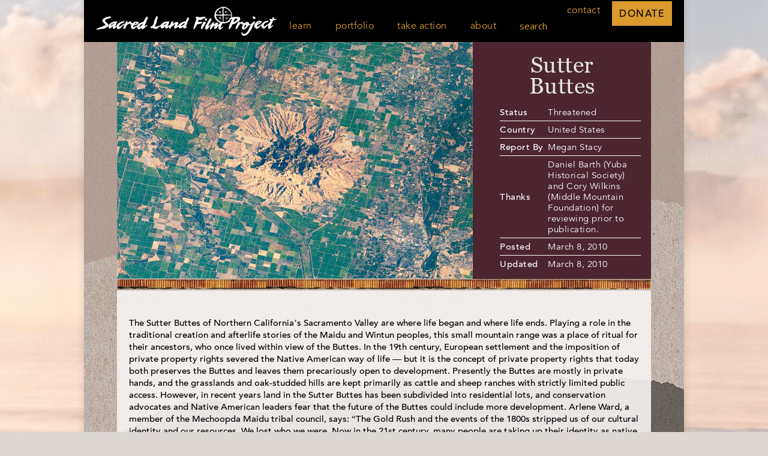

--- FILE ---
content_type: text/html; charset=UTF-8
request_url: https://sacredland.org/sutter-buttes-united-states/
body_size: 20784
content:
<!DOCTYPE html>
<!--[if lt IE 10 ]>
<html lang="en-US" class="old-ie no-js">
<![endif]-->
<!--[if !(IE 6) | !(IE 7) | !(IE 8)  ]><!-->
<html lang="en-US" class="no-js">
<!--<![endif]-->
<head>
	<meta charset="UTF-8" />
		<meta name="viewport" content="width=device-width, initial-scale=1, maximum-scale=1, user-scalable=0">
		<link rel="profile" href="https://gmpg.org/xfn/11" />
	<link rel="pingback" href="https://sacredland.org/xmlrpc.php" />
	<title>Sutter Buttes &#8211; United States &#8211; Sacred Land</title>
<script type="text/javascript">
function createCookie(a,d,b){if(b){var c=new Date;c.setTime(c.getTime()+864E5*b);b="; expires="+c.toGMTString()}else b="";document.cookie=a+"="+d+b+"; path=/"}function readCookie(a){a+="=";for(var d=document.cookie.split(";"),b=0;b<d.length;b++){for(var c=d[b];" "==c.charAt(0);)c=c.substring(1,c.length);if(0==c.indexOf(a))return c.substring(a.length,c.length)}return null}function eraseCookie(a){createCookie(a,"",-1)}
function areCookiesEnabled(){var a=!1;createCookie("testing","Hello",1);null!=readCookie("testing")&&(a=!0,eraseCookie("testing"));return a}(function(a){var d=readCookie("devicePixelRatio"),b=void 0===a.devicePixelRatio?1:a.devicePixelRatio;areCookiesEnabled()&&null==d&&(createCookie("devicePixelRatio",b,7),1!=b&&a.location.reload(!0))})(window);
</script><link rel='dns-prefetch' href='//fonts.googleapis.com' />
<link rel='dns-prefetch' href='//s.w.org' />
<link rel="alternate" type="application/rss+xml" title="Sacred Land &raquo; Feed" href="https://sacredland.org/feed/" />
<link rel="alternate" type="application/rss+xml" title="Sacred Land &raquo; Comments Feed" href="https://sacredland.org/comments/feed/" />
		<script type="text/javascript">
			window._wpemojiSettings = {"baseUrl":"https:\/\/s.w.org\/images\/core\/emoji\/2.2.1\/72x72\/","ext":".png","svgUrl":"https:\/\/s.w.org\/images\/core\/emoji\/2.2.1\/svg\/","svgExt":".svg","source":{"concatemoji":"https:\/\/sacredland.org\/wp-includes\/js\/wp-emoji-release.min.js?ver=4.7.31"}};
			!function(t,a,e){var r,n,i,o=a.createElement("canvas"),l=o.getContext&&o.getContext("2d");function c(t){var e=a.createElement("script");e.src=t,e.defer=e.type="text/javascript",a.getElementsByTagName("head")[0].appendChild(e)}for(i=Array("flag","emoji4"),e.supports={everything:!0,everythingExceptFlag:!0},n=0;n<i.length;n++)e.supports[i[n]]=function(t){var e,a=String.fromCharCode;if(!l||!l.fillText)return!1;switch(l.clearRect(0,0,o.width,o.height),l.textBaseline="top",l.font="600 32px Arial",t){case"flag":return(l.fillText(a(55356,56826,55356,56819),0,0),o.toDataURL().length<3e3)?!1:(l.clearRect(0,0,o.width,o.height),l.fillText(a(55356,57331,65039,8205,55356,57096),0,0),e=o.toDataURL(),l.clearRect(0,0,o.width,o.height),l.fillText(a(55356,57331,55356,57096),0,0),e!==o.toDataURL());case"emoji4":return l.fillText(a(55357,56425,55356,57341,8205,55357,56507),0,0),e=o.toDataURL(),l.clearRect(0,0,o.width,o.height),l.fillText(a(55357,56425,55356,57341,55357,56507),0,0),e!==o.toDataURL()}return!1}(i[n]),e.supports.everything=e.supports.everything&&e.supports[i[n]],"flag"!==i[n]&&(e.supports.everythingExceptFlag=e.supports.everythingExceptFlag&&e.supports[i[n]]);e.supports.everythingExceptFlag=e.supports.everythingExceptFlag&&!e.supports.flag,e.DOMReady=!1,e.readyCallback=function(){e.DOMReady=!0},e.supports.everything||(r=function(){e.readyCallback()},a.addEventListener?(a.addEventListener("DOMContentLoaded",r,!1),t.addEventListener("load",r,!1)):(t.attachEvent("onload",r),a.attachEvent("onreadystatechange",function(){"complete"===a.readyState&&e.readyCallback()})),(r=e.source||{}).concatemoji?c(r.concatemoji):r.wpemoji&&r.twemoji&&(c(r.twemoji),c(r.wpemoji)))}(window,document,window._wpemojiSettings);
		</script>
		<style type="text/css">
img.wp-smiley,
img.emoji {
	display: inline !important;
	border: none !important;
	box-shadow: none !important;
	height: 1em !important;
	width: 1em !important;
	margin: 0 .07em !important;
	vertical-align: -0.1em !important;
	background: none !important;
	padding: 0 !important;
}
</style>
<link rel='stylesheet' id='add-search-to-menu-styles-css'  href='https://sacredland.org/wp-content/plugins/add-search-to-menu/public/css/add-search-to-menu.css?ver=3.2' type='text/css' media='all' />
<link rel='stylesheet' id='rs-plugin-settings-css'  href='https://sacredland.org/wp-content/plugins/revslider/public/assets/css/settings.css?ver=5.4.7.3' type='text/css' media='all' />
<style id='rs-plugin-settings-inline-css' type='text/css'>
#rs-demo-id {}
</style>
<link rel='stylesheet' id='wp-show-posts-css'  href='https://sacredland.org/wp-content/plugins/wp-show-posts/css/wp-show-posts-min.css?ver=1.1.4' type='text/css' media='all' />
<link rel='stylesheet' id='parent-style-css'  href='https://sacredland.org/wp-content/themes/dt-the7/style.css?ver=4.7.31' type='text/css' media='all' />
<link rel='stylesheet' id='vc_plugin_table_style_css-css'  href='https://sacredland.org/wp-content/plugins/easy-tables-vc/assets/css/style.css?ver=1.0.0' type='text/css' media='all' />
<link rel='stylesheet' id='vc_plugin_themes_css-css'  href='https://sacredland.org/wp-content/plugins/easy-tables-vc/assets/css/themes.css?ver=4.7.31' type='text/css' media='all' />
<link rel='stylesheet' id='js_composer_front-css'  href='//sacredland.org/wp-content/uploads/js_composer/js_composer_front_custom.css?ver=5.1.1' type='text/css' media='all' />
<link rel='stylesheet' id='js_composer_custom_css-css'  href='//sacredland.org/wp-content/uploads/js_composer/custom.css?ver=5.1.1' type='text/css' media='all' />
<link rel='stylesheet' id='dt-web-fonts-css'  href='//fonts.googleapis.com/css?family=Roboto%3A400%2C500%2C700%7COpen+Sans%3A400%2C600%2C700&#038;ver=4.7.31' type='text/css' media='all' />
<link rel='stylesheet' id='dt-main-css'  href='https://sacredland.org/wp-content/themes/dt-the7/css/main.min.css?ver=1.0' type='text/css' media='all' />
<style id='dt-main-inline-css' type='text/css'>
body #load {
  display: block;
  height: 100%;
  overflow: hidden;
  position: fixed;
  width: 100%;
  z-index: 9901;
  opacity: 1;
  visibility: visible;
  -webkit-transition: all .35s ease-out;
  transition: all .35s ease-out;
}
body #load.loader-removed {
  opacity: 0;
  visibility: hidden;
}
.load-wrap {
  width: 100%;
  height: 100%;
  background-position: center center;
  background-repeat: no-repeat;
  text-align: center;
}
.load-wrap > svg {
  position: absolute;
  top: 50%;
  left: 50%;
  -ms-transform: translate(-50%,-50%);
  -webkit-transform: translate(-50%,-50%);
  transform: translate(-50%,-50%);
}
#load {
  background-color: #ffffff;
}
.uil-default rect:not(.bk) {
  fill: #c4c4c4;
}
.uil-ring > path {
  fill: #c4c4c4;
}
.ring-loader .circle {
  fill: #c4c4c4;
}
.ring-loader .moving-circle {
  fill: #c4c4c4;
}
.uil-hourglass .glass {
  stroke: #c4c4c4;
}
.uil-hourglass .sand {
  fill: #c4c4c4;
}
.spinner-loader .load-wrap {
  background-image: url("data:image/svg+xml,%3Csvg width='75px' height='75px' xmlns='http://www.w3.org/2000/svg' viewBox='0 0 100 100' preserveAspectRatio='xMidYMid' class='uil-default'%3E%3Crect x='0' y='0' width='100' height='100' fill='none' class='bk'%3E%3C/rect%3E%3Crect  x='46.5' y='40' width='7' height='20' rx='5' ry='5' fill='%23c4c4c4' transform='rotate(0 50 50) translate(0 -30)'%3E  %3Canimate attributeName='opacity' from='1' to='0' dur='1s' begin='0s' repeatCount='indefinite'/%3E%3C/rect%3E%3Crect  x='46.5' y='40' width='7' height='20' rx='5' ry='5' fill='%23c4c4c4' transform='rotate(30 50 50) translate(0 -30)'%3E  %3Canimate attributeName='opacity' from='1' to='0' dur='1s' begin='0.08333333333333333s' repeatCount='indefinite'/%3E%3C/rect%3E%3Crect  x='46.5' y='40' width='7' height='20' rx='5' ry='5' fill='%23c4c4c4' transform='rotate(60 50 50) translate(0 -30)'%3E  %3Canimate attributeName='opacity' from='1' to='0' dur='1s' begin='0.16666666666666666s' repeatCount='indefinite'/%3E%3C/rect%3E%3Crect  x='46.5' y='40' width='7' height='20' rx='5' ry='5' fill='%23c4c4c4' transform='rotate(90 50 50) translate(0 -30)'%3E  %3Canimate attributeName='opacity' from='1' to='0' dur='1s' begin='0.25s' repeatCount='indefinite'/%3E%3C/rect%3E%3Crect  x='46.5' y='40' width='7' height='20' rx='5' ry='5' fill='%23c4c4c4' transform='rotate(120 50 50) translate(0 -30)'%3E  %3Canimate attributeName='opacity' from='1' to='0' dur='1s' begin='0.3333333333333333s' repeatCount='indefinite'/%3E%3C/rect%3E%3Crect  x='46.5' y='40' width='7' height='20' rx='5' ry='5' fill='%23c4c4c4' transform='rotate(150 50 50) translate(0 -30)'%3E  %3Canimate attributeName='opacity' from='1' to='0' dur='1s' begin='0.4166666666666667s' repeatCount='indefinite'/%3E%3C/rect%3E%3Crect  x='46.5' y='40' width='7' height='20' rx='5' ry='5' fill='%23c4c4c4' transform='rotate(180 50 50) translate(0 -30)'%3E  %3Canimate attributeName='opacity' from='1' to='0' dur='1s' begin='0.5s' repeatCount='indefinite'/%3E%3C/rect%3E%3Crect  x='46.5' y='40' width='7' height='20' rx='5' ry='5' fill='%23c4c4c4' transform='rotate(210 50 50) translate(0 -30)'%3E  %3Canimate attributeName='opacity' from='1' to='0' dur='1s' begin='0.5833333333333334s' repeatCount='indefinite'/%3E%3C/rect%3E%3Crect  x='46.5' y='40' width='7' height='20' rx='5' ry='5' fill='%23c4c4c4' transform='rotate(240 50 50) translate(0 -30)'%3E  %3Canimate attributeName='opacity' from='1' to='0' dur='1s' begin='0.6666666666666666s' repeatCount='indefinite'/%3E%3C/rect%3E%3Crect  x='46.5' y='40' width='7' height='20' rx='5' ry='5' fill='%23c4c4c4' transform='rotate(270 50 50) translate(0 -30)'%3E  %3Canimate attributeName='opacity' from='1' to='0' dur='1s' begin='0.75s' repeatCount='indefinite'/%3E%3C/rect%3E%3Crect  x='46.5' y='40' width='7' height='20' rx='5' ry='5' fill='%23c4c4c4' transform='rotate(300 50 50) translate(0 -30)'%3E  %3Canimate attributeName='opacity' from='1' to='0' dur='1s' begin='0.8333333333333334s' repeatCount='indefinite'/%3E%3C/rect%3E%3Crect  x='46.5' y='40' width='7' height='20' rx='5' ry='5' fill='%23c4c4c4' transform='rotate(330 50 50) translate(0 -30)'%3E  %3Canimate attributeName='opacity' from='1' to='0' dur='1s' begin='0.9166666666666666s' repeatCount='indefinite'/%3E%3C/rect%3E%3C/svg%3E");
}
.ring-loader .load-wrap {
  background-image: url("data:image/svg+xml,%3Csvg xmlns='http://www.w3.org/2000/svg' viewBox='0 0 32 32' width='72' height='72' fill='%23c4c4c4'%3E   %3Cpath opacity='.25' d='M16 0 A16 16 0 0 0 16 32 A16 16 0 0 0 16 0 M16 4 A12 12 0 0 1 16 28 A12 12 0 0 1 16 4'/%3E   %3Cpath d='M16 0 A16 16 0 0 1 32 16 L28 16 A12 12 0 0 0 16 4z'%3E     %3CanimateTransform attributeName='transform' type='rotate' from='0 16 16' to='360 16 16' dur='0.8s' repeatCount='indefinite' /%3E   %3C/path%3E %3C/svg%3E");
}
.hourglass-loader .load-wrap {
  background-image: url("data:image/svg+xml,%3Csvg xmlns='http://www.w3.org/2000/svg' viewBox='0 0 32 32' width='72' height='72' fill='%23c4c4c4'%3E   %3Cpath transform='translate(2)' d='M0 12 V20 H4 V12z'%3E      %3Canimate attributeName='d' values='M0 12 V20 H4 V12z; M0 4 V28 H4 V4z; M0 12 V20 H4 V12z; M0 12 V20 H4 V12z' dur='1.2s' repeatCount='indefinite' begin='0' keytimes='0;.2;.5;1' keySplines='0.2 0.2 0.4 0.8;0.2 0.6 0.4 0.8;0.2 0.8 0.4 0.8' calcMode='spline'  /%3E   %3C/path%3E   %3Cpath transform='translate(8)' d='M0 12 V20 H4 V12z'%3E     %3Canimate attributeName='d' values='M0 12 V20 H4 V12z; M0 4 V28 H4 V4z; M0 12 V20 H4 V12z; M0 12 V20 H4 V12z' dur='1.2s' repeatCount='indefinite' begin='0.2' keytimes='0;.2;.5;1' keySplines='0.2 0.2 0.4 0.8;0.2 0.6 0.4 0.8;0.2 0.8 0.4 0.8' calcMode='spline'  /%3E   %3C/path%3E   %3Cpath transform='translate(14)' d='M0 12 V20 H4 V12z'%3E     %3Canimate attributeName='d' values='M0 12 V20 H4 V12z; M0 4 V28 H4 V4z; M0 12 V20 H4 V12z; M0 12 V20 H4 V12z' dur='1.2s' repeatCount='indefinite' begin='0.4' keytimes='0;.2;.5;1' keySplines='0.2 0.2 0.4 0.8;0.2 0.6 0.4 0.8;0.2 0.8 0.4 0.8' calcMode='spline' /%3E   %3C/path%3E   %3Cpath transform='translate(20)' d='M0 12 V20 H4 V12z'%3E     %3Canimate attributeName='d' values='M0 12 V20 H4 V12z; M0 4 V28 H4 V4z; M0 12 V20 H4 V12z; M0 12 V20 H4 V12z' dur='1.2s' repeatCount='indefinite' begin='0.6' keytimes='0;.2;.5;1' keySplines='0.2 0.2 0.4 0.8;0.2 0.6 0.4 0.8;0.2 0.8 0.4 0.8' calcMode='spline' /%3E   %3C/path%3E   %3Cpath transform='translate(26)' d='M0 12 V20 H4 V12z'%3E     %3Canimate attributeName='d' values='M0 12 V20 H4 V12z; M0 4 V28 H4 V4z; M0 12 V20 H4 V12z; M0 12 V20 H4 V12z' dur='1.2s' repeatCount='indefinite' begin='0.8' keytimes='0;.2;.5;1' keySplines='0.2 0.2 0.4 0.8;0.2 0.6 0.4 0.8;0.2 0.8 0.4 0.8' calcMode='spline' /%3E   %3C/path%3E %3C/svg%3E");
}

</style>
<!--[if lt IE 10]>
<link rel='stylesheet' id='dt-old-ie-css'  href='https://sacredland.org/wp-content/themes/dt-the7/css/old-ie.css?ver=1.0' type='text/css' media='all' />
<![endif]-->
<link rel='stylesheet' id='dt-awsome-fonts-css'  href='https://sacredland.org/wp-content/themes/dt-the7/fonts/FontAwesome/css/font-awesome.min.css?ver=1.0' type='text/css' media='all' />
<link rel='stylesheet' id='dt-fontello-css'  href='https://sacredland.org/wp-content/themes/dt-the7/fonts/fontello/css/fontello.min.css?ver=1.0' type='text/css' media='all' />
<link rel='stylesheet' id='dt-arrow-icons-css'  href='https://sacredland.org/wp-content/themes/dt-the7/fonts/icomoon-arrows-the7/style.css?ver=1.0' type='text/css' media='all' />
<link rel='stylesheet' id='the7pt-static-css'  href='https://sacredland.org/wp-content/themes/dt-the7/css/post-type.css?ver=1.0' type='text/css' media='all' />
<link rel='stylesheet' id='addtoany-css'  href='https://sacredland.org/wp-content/plugins/add-to-any/addtoany.min.css?ver=1.14' type='text/css' media='all' />
<!--[if lt IE 10]>
<link rel='stylesheet' id='dt-custom-old-ie.less-css'  href='https://sacredland.org/wp-content/uploads/wp-less/dt-the7/css/custom-old-ie-6526f4bdea.css?ver=1.0' type='text/css' media='all' />
<![endif]-->
<link rel='stylesheet' id='dt-custom.less-css'  href='https://sacredland.org/wp-content/uploads/wp-less/dt-the7/css/custom-6526f4bdea.css?ver=1.0' type='text/css' media='all' />
<link rel='stylesheet' id='dt-media.less-css'  href='https://sacredland.org/wp-content/uploads/wp-less/dt-the7/css/media-6526f4bdea.css?ver=1.0' type='text/css' media='all' />
<link rel='stylesheet' id='the7pt.less-css'  href='https://sacredland.org/wp-content/uploads/wp-less/dt-the7/css/post-type-dynamic-6526f4bdea.css?ver=1.0' type='text/css' media='all' />
<link rel='stylesheet' id='style-css'  href='https://sacredland.org/wp-content/themes/dt-the7-child/style.css?ver=1.0' type='text/css' media='all' />
<style id='style-inline-css' type='text/css'>
/* REMOVE WHEN VINE DELORIA AUDIO GOES LIVE */
.post-6954 .dt-btn-s {
    display: none !important;
}

/* REMOVE WHEN WINONA LADUKE AUDIO GOES LIVE */
.post-6888 .dt-btn-s {
    display: none !important;
}

/* REMOVE WHEN OREN LYONS AUDIO GOES LIVE */
.post-6890 .dt-btn-s {
    display: none !important;
}

/* REMOVE WHEN DAVIANNA McGREGOR AUDIO GOES LIVE */
.post-7015 .dt-btn-s {
    display: none !important;
}

/* REMOVE WHEN FLORENCE JONES AUDIO GOES LIVE */
.post-7663 .dt-btn-s {
    display: none !important;
}

#page {
background: #212532;
}

.copyright {
    margin-bottom: 35px;
}

.tp-mask-wrap {
    margin-top: -5px;
}

header.header-bar {
    background: #000;
    border-bottom: 0px solid;
}

.map-container {
    position: relative;
    padding-bottom: 60%;
    padding-top: 0px;
    height: 0;
    overflow: hidden;
}

.map-container iframe {
    position: absolute;
    top:0;
    left: 0;
    width: 100%;
    height: 100%;
}

.film-gallery .post-details {
    margin-top: -50px;
}

.film-gallery .category-83 .post-details {
    margin-top: -10px;
}

.content .wpb_content_element.dt-style:not(.dt-accordion-bg-on) .wpb_accordion_header > a::before {
    background-color: #999;
}

.dgwt-jg-caption span {
    margin-top: 40px;
    letter-spacing: 1px !important;
}

.alignleft {
    float: left;
    margin: 15px 30px 10px 0;
}

.alignright {
    float: right;
    margin: 20px 0 10px 30px;
}

.wpb_content_element .wpb_accordion_header > a::after, .wpb_content_element .wpb_accordion_header > a::before {
    content: "";
    height: 18px;
    margin-top: -7px;
    position: absolute;
    right: 0;
    top: 50%;
    width: 18px;
}

#page .wpb_content_element.dt-style .wpb_accordion_header > a::after {
    background-image: url("data:image/svg+xml,%3Csvg version=\'1.1\' xmlns=\'http://www.w3.org/2000/svg\' xmlns:xlink=\'http://www.w3.org/1999/xlink\' x=\'20px\' y=\'10px\' width=\'10px\' height=\'28px\' viewBox=\'0 0 8 8\' fill=\'white\' enable-background=\'new 0 0 8 8\' xml:space=\'preserve\'%3E%3Cpolygon points=\'7.825,2.5 6.976,1.6 4.289,4.417 3.66,4.417 0.975,1.6 0.176,2.5 3.66,6 3.975,6 4.289,6 \'/%3E%3C/svg%3E");
}

#page .wpb_accordion .wpb_accordion_wrapper .ui-state-active > a::after {
    background-image: url("data:image/svg+xml,%3Csvg version=\'1.1\' xmlns=\'http://www.w3.org/2000/svg\' xmlns:xlink=\'http://www.w3.org/1999/xlink\' x=\'0px\' y=\'0px\' width=\'10px\' height=\'10px\' viewBox=\'0 0 8 8\' enable-background=\'new 0 0 8 8\' xml:space=\'preserve\'%3E%3Cpath fill=\'white\' d=\'M7.848,5.856c0.202-0.221,0.202-0.582,0-0.803L4.375,1.711C4.272,1.597,4.136,1.545,4,1.547C3.864,1.545,3.728,1.6,3.624,1.711L0.152,5.056c-0.203,0.221-0.203,0.582,0,0.803c0.203,0.222,0.582,0.282,0.91-0.04L4,2.971l2.953,2.863C7.266,6.156,7.645,6.08,7.848,5.856z\'/%3E%3C/svg%3E");
}

.filter {
    margin-top: 15px;
}

li:not(.dt-mega-menu) .sub-nav {
    width: 80px;
}

#contact-menu a {
    text-decoration: none;
    color: #db9a2e;
}

.tgtitle a {
    font-family: avenir-book;
    font-size: 25px;
    font-weight: 900;
}

.view-map-button a {
    color: #fff;
}

.rtecenter {
    text-align: center;
}

.bottom-button a {
    color: #fff !important;
    text-decoration: none;
}

.video-mid-text  {
    text-shadow: 1px 1px #999;
    text-decoration: none;
    border: 1px solid #777;
    display: block;
    padding: 5px;
    line-height: 30px;
    background: rgba(192,192,192,0.5);
    border-radius: 4px;
    font-family: avenir-medium;
}

.video-mid-text a:hover {
    background: rgba(33,37,50,0.36);
    text-decoration:none;
}

.post-details.details-type-link {
    color: #82232a;
}

.single-post #main {
    background: rgba(0, 0, 0, 0) url("/wp-content/uploads/2017/06/textbg3000.jpg") repeat scroll 0 0;
}


.video-text {
    padding: 25px;
}

.archive-page .wpb_button, .wpb_content_element, ul.wpb_thumbnails-fluid > li {
    margin-bottom: 5px;
}

.slnewspage .entry-title {
    pointer-events: none;
}

.rev_slider embed, .rev_slider iframe, .rev_slider object, .rev_slider video {
    border: none !important;
}

a, a:hover {
    color: #82232a;
    text-decoration:none;
}

a:hover {
    color: #82232a;
    text-decoration:underline;
}

.filter-categories [data-filter="category-3"]{
  display: none;

}

.ssreports .filter-categories a {
    padding: 5px;
    margin: 0px 3px 0px 3px;
}

.fancy-title.entry-title.h1-size.start-animation-done.start-animation > span {
    margin-top: 180px;
    color:#fff;
}

.search .content{
    margin-top: 30px;
}

.search #main {
    background: rgba(0, 0, 0, 0) url(/wp-content/uploads/2017/06/textbg3000.jpg) repeat scroll 0 0;
    padding-top: 30px;
    padding-bottom: 30px;
}

.archive #main {
    background: rgba(0, 0, 0, 0) url(/wp-content/uploads/2017/06/textbg3000.jpg) repeat scroll 0 0;
    padding-top: 30px;
    padding-bottom: 30px;
}


/* .fancy-title {
    background: rgba(0, 0, 0, 0.5) none repeat scroll 0 0;
    color: white !important;
    padding: 10px !important;
    border-radius: 4px;
    width:70%;
    font-weight: bold;
}*/

.single-post .slposts {
    padding: 25px;
    background: rgba(247, 244, 243, 0.9) none repeat scroll 0 0;
}

.guides-links {
    text-align: left !important;
    font-family: avenir-book;
}

.content {
    font-family: avenir-medium;
}

.content-row .upb_row_bg {
    opacity: 0.9;
}

.tools-drawers .wpb_accordion_header span {
    font-size: 17px;
    font-family: avenir-book;
    /* font-weight: bold; */
    line-height: 20px;
    display: block;
    padding: 5px;
    background: #40403e;
    color: white !important;
    border-radius: 4px;
}

.tools-drawers .current-menu-item a {
    background: #c6bdb4 url(/wp-content/uploads/2017/08/right-arrow-sm.png) no-repeat scroll right center;
    padding: 5px;
    padding-right: 30px;
    font-family: avenir-book;
    font-weight: bold;
    border-radius: 4px;
}

#active-text {
    background: tan url("/wp-content/uploads/2017/07/right-arrow.png") no-repeat scroll right center;
    border-radius: 8px;
    padding: 15px;
}

.tabletext {
    line-height: 18px;
    margin-bottom: 5px;
    margin-top: 5px;
}

.tdright {
    max-width:140px;
}

.content .site-report-table td {
    border-top: none;
    padding: 0px;
}

.site-report-table {
    color: #fff;
    min-width: 235px;
    font-family: avenir-book;
    font-size: 15px;
    letter-spacing: .5px;
}

.site-report-table span {
    font-family: avenir-medium;
}

.site-report-table tr {
    border-bottom: 1px solid #fff;
}

.site-report-table tr:last-child {
    border:none;
}

.content table, .content td, .content th {
    border-color: transparent;
}

.content-row {
    background: rgba(247, 244, 243, 0.9) none repeat scroll 0 0;
    padding-bottom:10px;
}

.content-row {
    font-family: avenir-medium;
    font-size: 15px;
    line-height: 20px;
    color: #000;
}

.content-row h3 {
    font-family: georgia;
    font-size: 26px;
    color: #82232a;
    font-weight: normal;
}

.blog-title {
    font-family: avenir-medium;
    font-size: 36px;
    color: #000;
    font-weight: normal;
}

.date-author {
    font-style: italic;
    font-weight: 600;
    font-family: avenir-book;
}

li.search-menu.dropdown form {
    left: 20px;
}

h1 span {
    font-family: avenir-book;
    font-size: 36px;
    font-weight: 600;
    letter-spacing: 2px;
    line-height:38px;
}

.category .wf-container-main {
    margin-top: 0px !important;
    margin-bottom: 0px !important;
}

#donate-menu a {
    text-decoration: none !important;
    color: #000;
}

p.text-on-background {
    font-family: avenir-medium;
    color: #000;
    font-size: 15px;
}

p.text-on-background a {
    font-family: avenir-medium;
    color: #000;
    font-size: 15px;
}

.entry-title {
    font-family: avenir-book !important;
    font-weight: bold !important;
}

.blog-media img {
    border: 1px solid black;
    box-shadow: 3px 3px 6px #c0c0c0;
}

.content-row .post-thumbnail img {
    border: 1px solid black;
    box-shadow: 3px 3px 6px #c0c0c0;
}

.content-row .post-thumbnail-rollover {
    line-height: 0;
    overflow: visible;
}

.slfp-news-post {
    margin-top: 35px;
}

.blog-shortcode.mode-list .entry-excerpt {
    font-family: avenir-book;
    font-size: 15px;
    line-height: 28px;
}

.comment-respond p.form-submit {
    margin-bottom: 30px !important;
}

.five-columns.vc_row .vc_col-sm-2 {
    float: left;
    width: 18.8%;
    padding: 0;
    margin-right: 1.5%;
    min-height: 0;
}

.five-columns.vc_row .vc_col-sm-2:nth-last-child(2) {
    margin-right: 0;
}

#social img {
    margin-left: 10px;
}

#social img {
    vertical-align: middle !important;
}

#social {
    text-align: center !important;
    margin-top: 15px;
    margin-bottom: 10px;
    font-family: Avenir-Book;
    font-size: 16px;
    letter-spacing: 1px;
    font-weight: bold;
}

#main-slideshow {
    margin-top: -5px;
}

.main-nav > li > a .menu-text {
    font: normal bold 16px / 20px "avenir-book", Helvetica, Arial, Verdana, sans-serif;
    text-transform: none;
    letter-spacing: .5px;
    font-weight: normal;
}

.main-nav .sub-nav > li > a .menu-text, .mini-nav .sub-nav > li > a .menu-text {
    font: 500 16px / 20px "avenir-book", Helvetica, Arial, Verdana, sans-serif;
    text-transform: none;
    letter-spacing: .5px;
    font-weight: normal;
}

.sub-nav li {
    border-top: 1px solid #74717b;
    font: normal bold 16px / 20px "avenir-book", Helvetica, Arial, Verdana, sans-serif !important;
    text-transform: none;
    letter-spacing: .5px;
    font-weight: normal;
}

.sub-nav span {
    text-align: center;
    display: inline-block;
    width: 123px;
}

.sub-nav  {
    padding-left: 0px !important;
    padding-right: 0px !important;
    padding-top: 3px !important;
    padding-bottom: 3px !important;
    background: none !important;
}

.sub-nav .sub-item {
    margin-left: -30px;
    background: #212532;
    width: 140px;
}

.sub-nav .sub-item-2 {
    margin-left: -10px;
    background: #212532;
    width: 140px;
}

.sub-nav .sub-item-3 {
    margin-left: -20px;
    background: #212532;
    width: 140px;
}

.sub-nav .sub-item-4 {
    margin-left: -15px;
    background: #212532;
    width: 140px;
}

#contact-menu {
    margin-top: -30px;
    color: #db9a2e;
    font-family: avenir-book;
    font-size: 16px;
    letter-spacing:.5px;
}

#donate-menu {
    margin-top: -30px;
    font-family: avenir-medium;
    font-size: 16px;
    color: #212532;
    background: #db9a2e;
    padding: 12px;
    letter-spacing:1.5px;
}

.hero-lower {
    text-align: center !important;
    font-family: avenir-book;
}

.content-row {
    margin-top: -15px;
}

.content-top h2 {
    font-family: avenir-medium;
    text-align: center;
    color: #231f20;
    font-size: 27px;
    line-height: 28px;
    letter-spacing: 1px;
    margin-top:-10px;

}

.map-column p {
    font-family: avenir-medium;
    font-size: 16px;
    color: #231f20;
    line-height: 25px;
    margin-left:20px;
}
.map-column h2 {
    font-family: georgia;
    text-align: center;
    color: #231f20;
}

.view-map-button {
    background: #3c3742;
    width: 260px;
    color: #fff;
    text-align: center;
    padding: 6px;
    max-width: 503px;
    margin-left: auto;
    margin-right: auto;
    font-family: avenir-medium;
    font-size: 16px;
    letter-spacing: 2px;
}

.bottom-button {
    width: 260px;
    color: #fff;
    text-align: center;
    padding: 6px;
    max-width: 100%;
    margin-left: auto;
    margin-right: auto;
    font-family: avenir-medium;
    font-size: 16px;
    letter-spacing: 2px;
    border: 2px solid #fff;
}

.learn-hero-text span {
    color: #fff;
    font-size: 18px;
    font-family: avenir-medium;
    line-height: 19px;
}

.learn-hero-text-row {
    max-width: 850px;
    margin-left: auto !important;
    margin-right: auto !important;
}

.learn-hero-text h3 {
    color: #67b6dc;
    text-align: center;
    margin-top: 20px;
    font-size: 20px;
    font-family: avenir-heavy;
    line-height: 25px;
}

.learn-content-left h2 {
   margin-top: -52px;
}

.woman-grass {
   margin-top: -52px;
}

.learn-content-left h2 {
    color: #231f20;
    font-family: georgia;
    font-size: 32px;
    letter-spacing: -0.5px;
}

.learn-content-left p {
    color: #231f20;
    font-family: avenir-book;
    font-size: 15px;
    line-height: 18px;
    font-weight: 600;
    letter-spacing: .1px;
}

.learn-content-left p a {
    color: #82232a;
}

.explore-text p {
    color: #fff;
    text-align: center;
    font-family: avenir-medium;
    font-size: 20px;
    line-height: 25px;
    margin-top: -20px;
}

.tools-for-action p {
    text-align: center;
    font-family: avenir-medium;
    font-size: 16px;
    color: #fff;
    line-height: 19px;
}

.tools-column {
    border-right: 1px solid white;
    margin-bottom: 50px;
    height: 140px;
}

/* Sacred Site Report Posts */

.text-section {
    padding-top: 0px !important;
}

.text-section .wpb_content_element  {
    margin-bottom: 0;
}

.text-section .upb_row_bg {
    margin-top: -2px;
}

.text-section .vc_column_container>.vc_column-inner {
    padding-left: 0;
    padding-right: 0;
}

.text-section .spacing {
    line-height: 19px;
    margin-top: 4px;
    margin-bottom: 4px;
}

.sacred-place-text-column {
    max-width: 207px;
    margin-left: auto;
    margin-right: auto;
}

.sacred-place-title h1 {
    text-align: center;
    color: #e8e6df;
    font-size: 41px;
    font-family: georgia;
    letter-spacing: .5px;   
    line-height:48px;
    margin-top:-15px;
}

.sacred-lands-text-content li {
    color: #000;
    font-family: avenir-book;
    line-height: 19px;
}

.sacred-place-text-column ul, .sacred-place-text-column li {
    margin: 0; padding: 0;
}

.sacred-place-text-column ul li {
    font-size: 15px;
    font-family: avenir-book;
    line-height: 29px;
    color: #fff;
}

.sacred-place-text-column li {
    border-bottom: 1px solid;
}

.sacred-place-text-column li:last-child {
    border-bottom: none;
}

.sacred-lands-text-content p {
    font-family: avenir-medium;
    font-size: 15px;
    line-height: 20px;
    color: #000;
}

.sacred-lands-text-content blockquote p {
    font-family: avenir-book;
    font-size: 15px;
    line-height: 22px;
    color: #000;
}

.sacred-lands-text-content h3 {
    font-family: georgia;
    font-size: 22px;
    color: #82232a;
    font-weight: normal;
}

a.download-button {
    background: #154e93;
    color: white;
    padding: 10px
}

.dt-btn:not(.btn-light):not(.light-bg-btn):not(.outline-btn):not(.outline-bg-btn):not(.btn-custom-style) {
    background-color: #154e93 !important;
    background-image: none;
}

.blog-shortcode.mode-list .entry-excerpt {
    font-family: avenir-book;
    font-size: 15px;
    line-height: 20px;
}


/* Conditional Desktop CSS */


@media (min-width: 780px) {
.map-featured-left {
    width:61%;
}
.map-featured-right {
    width:39%;
}
}

/* Mobile CSS - Under 780px */

@media (max-width: 780px) {
.upb_row_bg.vcpb-default {
    background-size: cover !important;
}

.wf-container-bottom {
    padding-bottom:20px;
}

.text-column-top-space {
    height: 0px !important;
}

.text-column-bottom-space {
    height: 20px !important;
}

.text-section .upb_row_bg {
    margin-top: -4px;
}

}

/* Mobile CSS - Under 750px */

@media (max-width: 750px) {
.tools-desktop {
    display: none;
}

.tools-column {
    border-right: 0px solid white;
    margin-bottom: 50px;
    max-height: 150px;
}

.woman-grass {
   margin-top: 0px;
}

.wf-container-bottom {
    padding-bottom:20px;
}

}

/* Conditional Desktop - Over 750px */

@media (min-width: 750px) {
.tools-responsive{
    display: none;
}
}

/* Mobile CSS */

@media (max-width: 450px) {
.learn-top-space {
    display: none;
}

@media (max-width: 450px) {
.learn-page-spacer {
    display: none;
}

@media (max-width: 450px) {
.learn-page-second-row {
    margin-top: 0px;
}

.learn-hero-text span {
    color: #fff;
    font-size: 18px;
    font-family: avenir-medium;
    line-height: 19px;
}

.learn-hero-text h3 {
    color: #67b6dc;
    text-align: center;
    margin-top: 10px;
    font-size: 20px;
    font-family: avenir-heavy;
    line-height: 25px;
}

section.vc_section.learn-pages-content-row.vc_custom_1503424923910.vc_section-has-fill {
    background: rgba(0, 0, 0, 0) url(/wp-content/uploads/2017/06/textbg3000.jpg) repeat scroll 0 0 !important;
}

.woman-grass {
    display: none;
}
}
</style>
<link rel='stylesheet' id='bsf-Defaults-css'  href='https://sacredland.org/wp-content/uploads/smile_fonts/Defaults/Defaults.css?ver=4.7.31' type='text/css' media='all' />
<link rel='stylesheet' id='ultimate-style-css'  href='https://sacredland.org/wp-content/plugins/Ultimate_VC_Addons/assets/min-css/style.min.css?ver=3.16.12' type='text/css' media='all' />
<link rel='stylesheet' id='ari-fancybox-css'  href='https://sacredland.org/wp-content/plugins/ari-fancy-lightbox/assets/fancybox/jquery.fancybox.min.css?ver=1.3.4' type='text/css' media='all' />
<script>if (document.location.protocol != "https:") {document.location = document.URL.replace(/^http:/i, "https:");}</script><script type='text/javascript' src='https://sacredland.org/wp-includes/js/jquery/jquery.js?ver=1.12.4'></script>
<script type='text/javascript' src='https://sacredland.org/wp-includes/js/jquery/jquery-migrate.min.js?ver=1.4.1'></script>
<script type='text/javascript' src='https://sacredland.org/wp-content/plugins/add-to-any/addtoany.min.js?ver=1.0'></script>
<script type='text/javascript' src='https://sacredland.org/wp-content/plugins/revslider/public/assets/js/jquery.themepunch.tools.min.js?ver=5.4.7.3'></script>
<script type='text/javascript' src='https://sacredland.org/wp-content/plugins/revslider/public/assets/js/jquery.themepunch.revolution.min.js?ver=5.4.7.3'></script>
<script type='text/javascript' src='https://sacredland.org/wp-content/plugins/wp-ajaxify-comments/js/jsuri.js?ver=1.7.4'></script>
<script type='text/javascript' src='https://sacredland.org/wp-content/plugins/wp-ajaxify-comments/js/jquery.blockUI.js?ver=1.7.4'></script>
<script type='text/javascript' src='https://sacredland.org/wp-content/plugins/wp-ajaxify-comments/js/idle-timer.js?ver=1.7.4'></script>
<script type='text/javascript' src='https://sacredland.org/wp-content/plugins/js_composer/assets/lib/waypoints/waypoints.min.js?ver=5.1.1'></script>
<script type='text/javascript' src='https://sacredland.org/wp-content/plugins/wp-ajaxify-comments/js/wp-ajaxify-comments.js?ver=1.7.4'></script>
<script type='text/javascript'>
/* <![CDATA[ */
var dtLocal = {"themeUrl":"https:\/\/sacredland.org\/wp-content\/themes\/dt-the7","passText":"To view this protected post, enter the password below:","moreButtonText":{"loading":"Loading...","loadMore":"Load more"},"postID":"925","ajaxurl":"https:\/\/sacredland.org\/wp-admin\/admin-ajax.php","contactNonce":"fc712be750","ajaxNonce":"3194e8f471","pageData":"","themeSettings":{"smoothScroll":"off","lazyLoading":false,"accentColor":{"mode":"solid","color":"#212532"},"floatingHeader":{"showAfter":94,"showMenu":true,"height":56,"logo":{"showLogo":true,"html":"<img class=\" preload-me\" src=\"https:\/\/sacredland.org\/wp-content\/uploads\/2017\/05\/logo250.png\" srcset=\"https:\/\/sacredland.org\/wp-content\/uploads\/2017\/05\/logo250.png 250w, https:\/\/sacredland.org\/wp-content\/uploads\/2017\/05\/logo250.png 250w\" width=\"250\" height=\"41\"   sizes=\"250px\" alt=\"Sacred Land\" \/>","url":"https:\/\/sacredland.org\/"}},"mobileHeader":{"firstSwitchPoint":990,"secondSwitchPoint":500},"content":{"textColor":"#787d85","headerColor":"#3b3f4a"},"stripes":{"stripe1":{"textColor":"#787d85","headerColor":"#3b3f4a"},"stripe2":{"textColor":"#8b9199","headerColor":"#ffffff"},"stripe3":{"textColor":"#ffffff","headerColor":"#ffffff"}}},"VCMobileScreenWidth":"768"};
/* ]]> */
</script>
<script type='text/javascript' src='https://sacredland.org/wp-content/themes/dt-the7/js/above-the-fold.min.js?ver=1.0'></script>
<script type='text/javascript' src='https://sacredland.org/wp-content/plugins/Ultimate_VC_Addons/assets/min-js/ultimate-params.min.js?ver=3.16.12'></script>
<script type='text/javascript'>
/* <![CDATA[ */
var ARI_FANCYBOX = {"lightbox":{"backFocus":false,"trapFocus":false,"thumbs":{"hideOnClose":false},"touch":{"vertical":true,"momentum":true},"buttons":["slideShow","fullScreen","thumbs","close"],"lang":"custom","i18n":{"custom":{"PREV":"Previous","NEXT":"Next","PLAY_START":"Start slideshow (P)","PLAY_STOP":"Stop slideshow (P)","FULL_SCREEN":"Full screen (F)","THUMBS":"Thumbnails (G)","CLOSE":"Close (Esc)","ERROR":"The requested content cannot be loaded. <br\/> Please try again later."}}},"convert":{"wp_gallery":{"convert":false}},"viewers":{"pdfjs":{"url":"https:\/\/sacredland.org\/wp-content\/plugins\/ari-fancy-lightbox\/assets\/pdfjs\/web\/viewer.html"}}};
/* ]]> */
</script>
<script type='text/javascript' src='https://sacredland.org/wp-content/plugins/ari-fancy-lightbox/assets/fancybox/jquery.fancybox.min.js?ver=1.3.4'></script>
<link rel='https://api.w.org/' href='https://sacredland.org/wp-json/' />
<link rel="EditURI" type="application/rsd+xml" title="RSD" href="https://sacredland.org/xmlrpc.php?rsd" />
<link rel="wlwmanifest" type="application/wlwmanifest+xml" href="https://sacredland.org/wp-includes/wlwmanifest.xml" /> 
<link rel='prev' title='Yucca Mountain &#8211; United States' href='https://sacredland.org/yucca-mountain-united-states/' />
<link rel='next' title='Mount Tenabo &#8211; United States' href='https://sacredland.org/mount-tenabo-united-states/' />
<meta name="generator" content="WordPress 4.7.31" />
<link rel="canonical" href="https://sacredland.org/sutter-buttes-united-states/" />
<link rel='shortlink' href='https://sacredland.org/?p=925' />
<link rel="alternate" type="application/json+oembed" href="https://sacredland.org/wp-json/oembed/1.0/embed?url=https%3A%2F%2Fsacredland.org%2Fsutter-buttes-united-states%2F" />
<link rel="alternate" type="text/xml+oembed" href="https://sacredland.org/wp-json/oembed/1.0/embed?url=https%3A%2F%2Fsacredland.org%2Fsutter-buttes-united-states%2F&#038;format=xml" />

<script data-cfasync="false">
window.a2a_config=window.a2a_config||{};a2a_config.callbacks=[];a2a_config.overlays=[];a2a_config.templates={};
(function(d,s,a,b){a=d.createElement(s);b=d.getElementsByTagName(s)[0];a.async=1;a.src="https://static.addtoany.com/menu/page.js";b.parentNode.insertBefore(a,b);})(document,"script");
</script>
<script type="text/javascript">/* <![CDATA[ */if(!window["WPAC"])var WPAC={};WPAC._Options={debug:true,selectorCommentForm:"#commentform",selectorCommentsContainer:"#comments,.comments-wrapper",selectorCommentPagingLinks:"#comments [class^='nav-'] a",selectorCommentLinks:"#comments a[href*=\"/comment-page-\"]",selectorRespondContainer:"#respond",selectorErrorContainer:"p:parent",popupCornerRadius:5,popupMarginTop:10,popupWidth:30,popupPadding:5,popupFadeIn:400,popupFadeOut:400,popupTimeout:3000,popupBackgroundColorLoading:"#000",popupTextColorLoading:"#fff",popupBackgroundColorSuccess:"#008000",popupTextColorSuccess:"#fff",popupBackgroundColorError:"#f00",popupTextColorError:"#fff",popupOpacity:70,popupTextAlign:"center",popupTextFontSize:"Default font size",popupZindex:1000,scrollSpeed:500,autoUpdateIdleTime:0,textPosted:"Your comment has been posted. Thank you!",textPostedUnapproved:"Your comment has been posted and is awaiting moderation. Thank you!",textReloadPage:"Reloading page. Please wait&hellip;",textPostComment:"Posting your comment. Please wait&hellip;",textRefreshComments:"Loading comments. Please wait&hellip;",textUnknownError:"Something went wrong, your comment has not been posted.",selectorPostContainer:"",commentPagesUrlRegex:"",asyncLoadTrigger:"DomReady",disableUrlUpdate:false,disableScrollToAnchor:false,disableCache:false,enableByQuery:false,commentsEnabled:false,version:"1.7.4"};WPAC._Callbacks={"beforeSelectElements":function(dom){},"beforeUpdateComments":function(newDom,commentUrl){},"afterUpdateComments":function(newDom,commentUrl){},"beforeSubmitComment":function(){},"afterPostComment":function(commentUrl,unapproved){}};/* ]]> */</script><style type="text/css">BODY .fancybox-container{z-index:200000}BODY .fancybox-is-open .fancybox-bg{opacity:0.87}BODY .fancybox-bg {background-color:#0f0f11}BODY .fancybox-thumbs {background-color:#ffffff}</style><meta property="og:site_name" content="Sacred Land" />
<meta property="og:title" content="Sutter Buttes &#8211; United States" />
<meta property="og:description" content="The Sutter Buttes of Northern California’s Sacramento Valley are where life began and where life ends. Playing a role in the traditional creation and afterlife stories of the Maidu and Wintun peoples, this small mountain range was a place of ritual for their ancestors, who once lived within view of the Buttes." />
<meta property="og:image" content="https://sacredland.org/wp-content/uploads/2017/07/Sutter-Buttes.jpg" />
<meta property="og:url" content="https://sacredland.org/sutter-buttes-united-states/" />
<meta property="og:type" content="article" />
		<style type="text/css">.recentcomments a{display:inline !important;padding:0 !important;margin:0 !important;}</style>
		<meta name="generator" content="Powered by Visual Composer - drag and drop page builder for WordPress."/>
<!--[if lte IE 9]><link rel="stylesheet" type="text/css" href="https://sacredland.org/wp-content/plugins/js_composer/assets/css/vc_lte_ie9.min.css" media="screen"><![endif]--><meta name="generator" content="Powered by Slider Revolution 5.4.7.3 - responsive, Mobile-Friendly Slider Plugin for WordPress with comfortable drag and drop interface." />
<script type="text/javascript">
document.addEventListener("DOMContentLoaded", function(event) { 
	var $load = document.getElementById("load");
	
	var removeLoading = setTimeout(function() {
		$load.className += " loader-removed";
	}, 500);
});
</script>
<!-- icon -->
<link rel="icon" href="https://sacredland.org/wp-content/uploads/2017/05/favicon16.png" type="image/png" />
<link rel="shortcut icon" href="https://sacredland.org/wp-content/uploads/2017/05/favicon16.png" type="image/png" />

<!-- BEGIN ExactMetrics v5.3.9 Universal Analytics - https://exactmetrics.com/ -->
<script>
(function(i,s,o,g,r,a,m){i['GoogleAnalyticsObject']=r;i[r]=i[r]||function(){
	(i[r].q=i[r].q||[]).push(arguments)},i[r].l=1*new Date();a=s.createElement(o),
	m=s.getElementsByTagName(o)[0];a.async=1;a.src=g;m.parentNode.insertBefore(a,m)
})(window,document,'script','https://www.google-analytics.com/analytics.js','ga');
  ga('create', 'UA-116334043-1', 'auto');
  ga('send', 'pageview');
</script>
<!-- END ExactMetrics Universal Analytics -->
<script type="text/javascript">function setREVStartSize(e){									
						try{ e.c=jQuery(e.c);var i=jQuery(window).width(),t=9999,r=0,n=0,l=0,f=0,s=0,h=0;
							if(e.responsiveLevels&&(jQuery.each(e.responsiveLevels,function(e,f){f>i&&(t=r=f,l=e),i>f&&f>r&&(r=f,n=e)}),t>r&&(l=n)),f=e.gridheight[l]||e.gridheight[0]||e.gridheight,s=e.gridwidth[l]||e.gridwidth[0]||e.gridwidth,h=i/s,h=h>1?1:h,f=Math.round(h*f),"fullscreen"==e.sliderLayout){var u=(e.c.width(),jQuery(window).height());if(void 0!=e.fullScreenOffsetContainer){var c=e.fullScreenOffsetContainer.split(",");if (c) jQuery.each(c,function(e,i){u=jQuery(i).length>0?u-jQuery(i).outerHeight(!0):u}),e.fullScreenOffset.split("%").length>1&&void 0!=e.fullScreenOffset&&e.fullScreenOffset.length>0?u-=jQuery(window).height()*parseInt(e.fullScreenOffset,0)/100:void 0!=e.fullScreenOffset&&e.fullScreenOffset.length>0&&(u-=parseInt(e.fullScreenOffset,0))}f=u}else void 0!=e.minHeight&&f<e.minHeight&&(f=e.minHeight);e.c.closest(".rev_slider_wrapper").css({height:f})					
						}catch(d){console.log("Failure at Presize of Slider:"+d)}						
					};</script>
		<style type="text/css" id="wp-custom-css">
			/*
You can add your own CSS here.

Click the help icon above to learn more.
*/

.popup-image {
  max-height: 190px !important;
  vertical-align: middle;
  padding: 12.6% 0;
}

/* Sacred Land hero — mobile web, text only */
@media (max-width: 767px) {

  /* shared centering for all three */
  .slider-head,
  .hero-lower,
  .hero-featured {
    display: block;
    max-width: 90vw;               /* use viewport %, not tiny fixed pixels */
    margin-left: auto;
    margin-right: auto;
    text-align: center;
    white-space: normal;
  }

  /* HEADLINE: Protect Sacred Lands */
  .slider-head {
    font-size: 20px !important;
    line-height: 1.25;
  }

  /* PARAGRAPH: description text */
  .hero-lower {
    font-size: 14px !important;
    line-height: 1.8;
    margin-top: 8px;
    min-width:300px;
  }

  /* FEATURED FILM line */
  .hero-featured {
    font-size: 12px !important;
    line-height: 18px;
    margin-top: 22px;
    letter-spacing: 1px;
    min-width:300px;
    text-align: center;
  }
}







		</style>
	<style type="text/css" data-type="vc_shortcodes-custom-css">.vc_custom_1499279441577{background-image: url(https://sacredland.org/wp-content/uploads/2017/06/textbg3000.jpg?id=682) !important;}.vc_custom_1498587280350{margin-top: -9px !important;}.vc_custom_1496909597324{background-color: #4c2530 !important;}.vc_custom_1496962232533{padding-right: 20px !important;padding-left: 20px !important;}</style><noscript><style type="text/css"> .wpb_animate_when_almost_visible { opacity: 1; }</style></noscript></head>
<body data-rsssl=1 class="post-template-default single single-post postid-925 single-format-standard no-comments title-off disabled-hover-icons boxed-layout overlay-cursor-on srcset-enabled btn-material custom-btn-color custom-btn-hover-color accent-bullets bold-icons phantom-fade phantom-disable-decoration phantom-custom-logo-on floating-mobile-menu-icon top-header first-switch-logo-left first-switch-menu-right second-switch-logo-left second-switch-menu-right right-mobile-menu layzr-loading-on wpb-js-composer js-comp-ver-5.1.1 vc_responsive">
<div id="load" class="spinner-loader">
	<div class="load-wrap"></div>
</div>
<div id="page" class="boxed">
	<a class="skip-link screen-reader-text" href="#content">Skip to content</a>

<div class="masthead inline-header left widgets full-width dt-parent-menu-clickable show-mobile-logo" role="banner">

	
	<header class="header-bar">

						<div class="branding">
					<div id="site-title" class="assistive-text">Sacred Land</div>
					<div id="site-description" class="assistive-text">Indigenous worldviews, values and sacred places strengthen the earth’s biological and cultural diversity</div>
					<a href="https://sacredland.org/"><img class=" preload-me" src="https://sacredland.org/wp-content/uploads/2017/05/logo302.png" srcset="https://sacredland.org/wp-content/uploads/2017/05/logo302.png 302w, https://sacredland.org/wp-content/uploads/2017/05/logo302.png 302w" width="302" height="49"   sizes="302px" alt="Sacred Land" /><img class="mobile-logo preload-me" src="https://sacredland.org/wp-content/uploads/2017/05/logo200.png" srcset="https://sacredland.org/wp-content/uploads/2017/05/logo200.png 200w, https://sacredland.org/wp-content/uploads/2017/05/logo200.png 200w" width="200" height="33"   sizes="200px" alt="Sacred Land" /></a>
					

					
					
				</div>
		<ul id="primary-menu" class="main-nav outside-item-remove-margin" role="menu"><li class="menu-item menu-item-type-post_type menu-item-object-page menu-item-has-children menu-item-2625 first has-children"><a href='https://sacredland.org/learn/' data-level='1'><span class="menu-item-text"><span class="menu-text">learn</span></span></a><ul class="sub-nav"><li class="sub-item menu-item menu-item-type-post_type menu-item-object-page menu-item-2624 first"><a href='https://sacredland.org/learn/' data-level='2'><span class="menu-item-text"><span class="menu-text">overview</span></span></a></li> <li class="sub-item menu-item menu-item-type-post_type menu-item-object-page menu-item-3739"><a href='https://sacredland.org/blog/' data-level='2'><span class="menu-item-text"><span class="menu-text">blog</span></span></a></li> <li class="sub-item menu-item menu-item-type-post_type menu-item-object-page menu-item-690"><a href='https://sacredland.org/history-timeline/' data-level='2'><span class="menu-item-text"><span class="menu-text">history timeline</span></span></a></li> <li class="sub-item menu-item menu-item-type-post_type menu-item-object-page menu-item-3131"><a href='https://sacredland.org/teachers-guides/' data-level='2'><span class="menu-item-text"><span class="menu-text">teachers guides</span></span></a></li> <li class="sub-item menu-item menu-item-type-post_type menu-item-object-page menu-item-681"><a href='https://sacredland.org/sacred-site-reports/' data-level='2'><span class="menu-item-text"><span class="menu-text">sacred site reports</span></span></a></li> <li class="sub-item menu-item menu-item-type-post_type menu-item-object-page menu-item-1609"><a href='https://sacredland.org/tools-for-action/' data-level='2'><span class="menu-item-text"><span class="menu-text">tools for action</span></span></a></li> <li class="sub-item menu-item menu-item-type-post_type menu-item-object-page menu-item-2547"><a href='https://sacredland.org/project-archives/' data-level='2'><span class="menu-item-text"><span class="menu-text">slfp archives</span></span></a></li> <li class="sub-item menu-item menu-item-type-post_type menu-item-object-page menu-item-3407"><a href='https://sacredland.org/bibliography/' data-level='2'><span class="menu-item-text"><span class="menu-text">bibliography</span></span></a></li> </ul></li> <li class="menu-item menu-item-type-custom menu-item-object-custom menu-item-has-children menu-item-103 has-children"><a href='/films-overview' data-level='1'><span class="menu-item-text"><span class="menu-text">portfolio</span></span></a><ul class="sub-nav"><li class="sub-item-4 menu-item menu-item-type-post_type menu-item-object-page menu-item-3143 first"><a href='https://sacredland.org/films-overview/' data-level='2'><span class="menu-item-text"><span class="menu-text">films overview</span></span></a></li> <li class="sub-item-4 menu-item menu-item-type-post_type menu-item-object-page menu-item-3075"><a href='https://sacredland.org/film-gallery/' data-level='2'><span class="menu-item-text"><span class="menu-text">film gallery</span></span></a></li> <li class="sub-item-4 menu-item menu-item-type-post_type menu-item-object-page menu-item-6920"><a href='https://sacredland.org/audio-archive/' data-level='2'><span class="menu-item-text"><span class="menu-text">audio archive</span></span></a></li> <li class="sub-item-4 menu-item menu-item-type-post_type menu-item-object-page menu-item-3101"><a href='https://sacredland.org/photo-gallery/' data-level='2'><span class="menu-item-text"><span class="menu-text">photo gallery</span></span></a></li> <li class="sub-item-4 menu-item menu-item-type-post_type menu-item-object-page menu-item-2890"><a href='https://sacredland.org/standing-on-sacred-ground/' data-level='2'><span class="menu-item-text"><span class="menu-text">in distribution: standing on sacred ground</span></span></a></li> </ul></li> <li class="menu-item menu-item-type-custom menu-item-object-custom menu-item-has-children menu-item-102 has-children"><a href='/take-action' data-level='1'><span class="menu-item-text"><span class="menu-text">take action</span></span></a><ul class="sub-nav"><li class="sub-item-2 menu-item menu-item-type-post_type menu-item-object-page menu-item-2262 first"><a href='https://sacredland.org/film-and-video-center-of-the-national-museum-of-the-american-indian/' data-level='2'><span class="menu-item-text"><span class="menu-text">explore<br>native media</span></span></a></li> <li class="sub-item-2 menu-item menu-item-type-post_type menu-item-object-page menu-item-2260"><a href='https://sacredland.org/american-lands-alliance/' data-level='2'><span class="menu-item-text"><span class="menu-text">visit allied organizations</span></span></a></li> <li class="sub-item-2 menu-item menu-item-type-custom menu-item-object-custom menu-item-3153"><a href='https://secure.acceptiva.com/?cst=2d0a97' target='_blank' data-level='2'><span class="menu-item-text"><span class="menu-text">buy DVDs</span></span></a></li> <li class="sub-item-2 menu-item menu-item-type-post_type menu-item-object-page menu-item-3209"><a href='https://sacredland.org/join/' data-level='2'><span class="menu-item-text"><span class="menu-text">join</span></span></a></li> </ul></li> <li class="menu-item menu-item-type-post_type menu-item-object-page menu-item-has-children menu-item-688 has-children"><a href='https://sacredland.org/about/' data-level='1'><span class="menu-item-text"><span class="menu-text">about</span></span></a><ul class="sub-nav"><li class="sub-item-3 menu-item menu-item-type-post_type menu-item-object-page menu-item-775 first"><a href='https://sacredland.org/staff-bios/' data-level='2'><span class="menu-item-text"><span class="menu-text">staff bios</span></span></a></li> <li class="sub-item-3 menu-item menu-item-type-post_type menu-item-object-page menu-item-811"><a href='https://sacredland.org/testimonials/' data-level='2'><span class="menu-item-text"><span class="menu-text">testimonials</span></span></a></li> <li class="sub-item-3 menu-item menu-item-type-post_type menu-item-object-page menu-item-2906"><a href='https://sacredland.org/awards/' data-level='2'><span class="menu-item-text"><span class="menu-text">awards</span></span></a></li> </ul></li> <li class="search-menu astm-search-menu dropdown"><a title="search" href="#">search</a>	<form class="searchform" role="search" method="get" action="https://sacredland.org/">
		<label for="search" class="screen-reader-text">Search:</label>
		<input type="text" class="field searchform-s" name="s" value="" placeholder="Type and hit enter &hellip;" />
		<input type="submit" class="assistive-text searchsubmit" value="Go!" />
		<a href="#go" class="submit"></a>
	</form></li></ul>
		<div class="mini-widgets"><div class="text-area show-on-desktop near-logo-first-switch in-menu-second-switch"><div id="contact-menu"><a href="/contact">contact</a></div>
</div><div class="text-area show-on-desktop near-logo-first-switch in-menu-second-switch"><p><!--div id="donate-menu"><a href="https://secure.acceptiva.com/?cst=69b12f" target=_BLANK>DONATE</a></div-->
<div id="donate-menu"><a href="/donate/" target=_BLANK>DONATE</a></div>
</div></div>
	</header>

</div><div class='dt-close-mobile-menu-icon'><span></span></div>
<div class='dt-mobile-header'>
	<ul id="mobile-menu" class="mobile-main-nav" role="menu">
		<li class="menu-item menu-item-type-post_type menu-item-object-page menu-item-has-children menu-item-2625 first has-children"><a href='https://sacredland.org/learn/' data-level='1'><span class="menu-item-text"><span class="menu-text">learn</span></span></a><ul class="sub-nav"><li class="sub-item menu-item menu-item-type-post_type menu-item-object-page menu-item-2624 first"><a href='https://sacredland.org/learn/' data-level='2'><span class="menu-item-text"><span class="menu-text">overview</span></span></a></li> <li class="sub-item menu-item menu-item-type-post_type menu-item-object-page menu-item-3739"><a href='https://sacredland.org/blog/' data-level='2'><span class="menu-item-text"><span class="menu-text">blog</span></span></a></li> <li class="sub-item menu-item menu-item-type-post_type menu-item-object-page menu-item-690"><a href='https://sacredland.org/history-timeline/' data-level='2'><span class="menu-item-text"><span class="menu-text">history timeline</span></span></a></li> <li class="sub-item menu-item menu-item-type-post_type menu-item-object-page menu-item-3131"><a href='https://sacredland.org/teachers-guides/' data-level='2'><span class="menu-item-text"><span class="menu-text">teachers guides</span></span></a></li> <li class="sub-item menu-item menu-item-type-post_type menu-item-object-page menu-item-681"><a href='https://sacredland.org/sacred-site-reports/' data-level='2'><span class="menu-item-text"><span class="menu-text">sacred site reports</span></span></a></li> <li class="sub-item menu-item menu-item-type-post_type menu-item-object-page menu-item-1609"><a href='https://sacredland.org/tools-for-action/' data-level='2'><span class="menu-item-text"><span class="menu-text">tools for action</span></span></a></li> <li class="sub-item menu-item menu-item-type-post_type menu-item-object-page menu-item-2547"><a href='https://sacredland.org/project-archives/' data-level='2'><span class="menu-item-text"><span class="menu-text">slfp archives</span></span></a></li> <li class="sub-item menu-item menu-item-type-post_type menu-item-object-page menu-item-3407"><a href='https://sacredland.org/bibliography/' data-level='2'><span class="menu-item-text"><span class="menu-text">bibliography</span></span></a></li> </ul></li> <li class="menu-item menu-item-type-custom menu-item-object-custom menu-item-has-children menu-item-103 has-children"><a href='/films-overview' data-level='1'><span class="menu-item-text"><span class="menu-text">portfolio</span></span></a><ul class="sub-nav"><li class="sub-item-4 menu-item menu-item-type-post_type menu-item-object-page menu-item-3143 first"><a href='https://sacredland.org/films-overview/' data-level='2'><span class="menu-item-text"><span class="menu-text">films overview</span></span></a></li> <li class="sub-item-4 menu-item menu-item-type-post_type menu-item-object-page menu-item-3075"><a href='https://sacredland.org/film-gallery/' data-level='2'><span class="menu-item-text"><span class="menu-text">film gallery</span></span></a></li> <li class="sub-item-4 menu-item menu-item-type-post_type menu-item-object-page menu-item-6920"><a href='https://sacredland.org/audio-archive/' data-level='2'><span class="menu-item-text"><span class="menu-text">audio archive</span></span></a></li> <li class="sub-item-4 menu-item menu-item-type-post_type menu-item-object-page menu-item-3101"><a href='https://sacredland.org/photo-gallery/' data-level='2'><span class="menu-item-text"><span class="menu-text">photo gallery</span></span></a></li> <li class="sub-item-4 menu-item menu-item-type-post_type menu-item-object-page menu-item-2890"><a href='https://sacredland.org/standing-on-sacred-ground/' data-level='2'><span class="menu-item-text"><span class="menu-text">in distribution: standing on sacred ground</span></span></a></li> </ul></li> <li class="menu-item menu-item-type-custom menu-item-object-custom menu-item-has-children menu-item-102 has-children"><a href='/take-action' data-level='1'><span class="menu-item-text"><span class="menu-text">take action</span></span></a><ul class="sub-nav"><li class="sub-item-2 menu-item menu-item-type-post_type menu-item-object-page menu-item-2262 first"><a href='https://sacredland.org/film-and-video-center-of-the-national-museum-of-the-american-indian/' data-level='2'><span class="menu-item-text"><span class="menu-text">explore<br>native media</span></span></a></li> <li class="sub-item-2 menu-item menu-item-type-post_type menu-item-object-page menu-item-2260"><a href='https://sacredland.org/american-lands-alliance/' data-level='2'><span class="menu-item-text"><span class="menu-text">visit allied organizations</span></span></a></li> <li class="sub-item-2 menu-item menu-item-type-custom menu-item-object-custom menu-item-3153"><a href='https://secure.acceptiva.com/?cst=2d0a97' target='_blank' data-level='2'><span class="menu-item-text"><span class="menu-text">buy DVDs</span></span></a></li> <li class="sub-item-2 menu-item menu-item-type-post_type menu-item-object-page menu-item-3209"><a href='https://sacredland.org/join/' data-level='2'><span class="menu-item-text"><span class="menu-text">join</span></span></a></li> </ul></li> <li class="menu-item menu-item-type-post_type menu-item-object-page menu-item-has-children menu-item-688 has-children"><a href='https://sacredland.org/about/' data-level='1'><span class="menu-item-text"><span class="menu-text">about</span></span></a><ul class="sub-nav"><li class="sub-item-3 menu-item menu-item-type-post_type menu-item-object-page menu-item-775 first"><a href='https://sacredland.org/staff-bios/' data-level='2'><span class="menu-item-text"><span class="menu-text">staff bios</span></span></a></li> <li class="sub-item-3 menu-item menu-item-type-post_type menu-item-object-page menu-item-811"><a href='https://sacredland.org/testimonials/' data-level='2'><span class="menu-item-text"><span class="menu-text">testimonials</span></span></a></li> <li class="sub-item-3 menu-item menu-item-type-post_type menu-item-object-page menu-item-2906"><a href='https://sacredland.org/awards/' data-level='2'><span class="menu-item-text"><span class="menu-text">awards</span></span></a></li> </ul></li> <li class="search-menu astm-search-menu dropdown"><a title="search" href="#">search</a>	<form class="searchform" role="search" method="get" action="https://sacredland.org/">
		<label for="search" class="screen-reader-text">Search:</label>
		<input type="text" class="field searchform-s" name="s" value="" placeholder="Type and hit enter &hellip;" />
		<input type="submit" class="assistive-text searchsubmit" value="Go!" />
		<a href="#go" class="submit"></a>
	</form></li>	</ul>
	<div class='mobile-mini-widgets-in-menu'></div>
</div>

	
	
	
	<div id="main" class="sidebar-none sidebar-divider-vertical"  >

		
		<div class="main-gradient"></div>
		<div class="wf-wrap">
			<div class="wf-container-main">

				
	
	
		
		<div id="content" class="content" role="main">

			
				
<article id="post-925" class="circle-fancy-style post-925 post type-post status-publish format-standard has-post-thumbnail category-sacred-site-reports category-united-states category-3 category-122 description-off">

	<div class="entry-content"><section data-vc-full-width="true" data-vc-full-width-init="false" class="vc_section text-section vc_custom_1499279441577 vc_section-has-fill"><div class="vc_row wpb_row vc_row-fluid top-row-text"><div class="wpb_column vc_column_container vc_col-sm-8"><div class="vc_column-inner "><div class="wpb_wrapper">
	<div  class="wpb_single_image wpb_content_element vc_align_center">
		
		<figure class="wpb_wrapper vc_figure">
			<div class="vc_single_image-wrapper   vc_box_border_grey"><img width="593" height="394" src="https://sacredland.org/wp-content/uploads/2017/07/Sutter-Buttes.jpg" class="vc_single_image-img attachment-full" alt="" srcset="https://sacredland.org/wp-content/uploads/2017/07/Sutter-Buttes.jpg 593w, https://sacredland.org/wp-content/uploads/2017/07/Sutter-Buttes-300x199.jpg 300w" sizes="(max-width: 593px) 100vw, 593px" /></div>
		</figure>
	</div>
</div></div></div><div class="text-hero-right wpb_column vc_column_container vc_col-sm-4 vc_col-has-fill"><div class="vc_column-inner vc_custom_1496909597324"><div class="wpb_wrapper">
	<div class="wpb_raw_code wpb_content_element wpb_raw_html sacred-place-title sacred-place-text-column" >
		<div class="wpb_wrapper">
			<h1 style="font-size:38px; line-height:35px;">Sutter Buttes</h1>
		</div>
	</div>
<div class="vc_empty_space"   style="height: 3px" ><span class="vc_empty_space_inner"></span></div>

	<div class="wpb_raw_code wpb_content_element wpb_raw_html sacred-place-title sacred-place-text-column" >
		<div class="wpb_wrapper">
			<table class="site-report-table">
<tr class="tspace">
<td class="tdleft"><span>Status</span></td><td class="tdright">Threatened</td>
</tr>
<tr class="tspace">
<td class="tdleft"><span>Country</span></td><td class="tdright">United States</td>
</tr>
<tr class="tspace">
<td class="tdleft"><span>Report By</span></td><td class="tdright"><div class="tabletext">Megan Stacy</div></td>
</tr>
<tr class="tspace">
<td class="tdleft"><span>Thanks</span></td><td class="tdright"><div class="tabletext"> Daniel Barth (Yuba Historical Society) and Cory Wilkins (Middle Mountain Foundation) for reviewing prior to publication.</div></td>
</tr>
<tr class="tspace">
<td class="tdleft"><span>Posted</span></td><td class="tdright"><div class="tabletext">March 8, 2010</div></td>
</tr>
<tr class="tspace">
<td class="tdleft"><span>Updated</span></td><td class="tdright"><div class="tabletext">March 8, 2010</div></td>
</tr>
</table>
		</div>
	</div>
<div class="vc_empty_space"   style="height: 0px" ><span class="vc_empty_space_inner"></span></div>
</div></div></div></div><div class="vc_row wpb_row vc_row-fluid"><div class="wpb_column vc_column_container vc_col-sm-12"><div class="vc_column-inner "><div class="wpb_wrapper">
	<div  class="wpb_single_image wpb_content_element vc_align_center">
		
		<figure class="wpb_wrapper vc_figure">
			<div class="vc_single_image-wrapper   vc_box_border_grey"><img width="1000" height="19" src="https://sacredland.org/wp-content/uploads/2017/05/sepImage.jpg" class="vc_single_image-img attachment-full" alt="" srcset="https://sacredland.org/wp-content/uploads/2017/05/sepImage.jpg 1000w, https://sacredland.org/wp-content/uploads/2017/05/sepImage-300x6.jpg 300w, https://sacredland.org/wp-content/uploads/2017/05/sepImage-768x15.jpg 768w" sizes="(max-width: 1000px) 100vw, 1000px" /></div>
		</figure>
	</div>
</div></div></div></div><div class="vc_row wpb_row vc_row-fluid content-row vc_custom_1498587280350"><div class="wpb_column vc_column_container vc_col-sm-12"><div class="vc_column-inner vc_custom_1496962232533"><div class="wpb_wrapper">
	<div class="wpb_text_column wpb_content_element  sacred-lands-text-content" >
		<div class="wpb_wrapper">
			<p>The Sutter Buttes of Northern California’s Sacramento Valley are where life began and where life ends. Playing a role in the traditional creation and afterlife stories of the Maidu and Wintun peoples, this small mountain range was a place of ritual for their ancestors, who once lived within view of the Buttes. In the 19th century, European settlement and the imposition of private property rights severed the Native American way of life — but it is the concept of private property rights that today both preserves the Buttes and leaves them precariously open to development. Presently the Buttes are mostly in private hands, and the grasslands and oak-studded hills are kept primarily as cattle and sheep ranches with strictly limited public access. However, in recent years land in the Sutter Buttes has been subdivided into residential lots, and conservation advocates and Native American leaders fear that the future of the Buttes could include more development. Arlene Ward, a member of the Mechoopda Maidu tribal council, says: “The Gold Rush and the events of the 1800s stripped us of our cultural identity and our resources. We lost who we were. Now in the 21st century, many people are taking up their identity as native peoples. The Sutter Buttes are significant to who we are and it may be that there are practices we want to revive and we will want to go to that power place — but it has to be there for us.”</p>
<h3>The Land and Its People</h3>
<p>The Maidu Indians who lived east of the Buttes called them <em>Histum Yani</em>, and the Wintun Indians, who lived to the west, knew them as <em>Onolai-tol</em>. Both names translate to “Middle Mountain.” Rising like an island in the center of the Sacramento Valley.  Also known as Estom Yanim to the Nisenan tribe, the Sutter Buttes figure prominently in the creation stories of these three Native American tribes. The origin stories differ: sometimes the Sutter Buttes arose out of water or darkness or chaos, created by the falcon spirit animal. In other stories, the Buttes were where Earth Maker dwelled after having made the world.</p>
<p>But just as the Sutter Buttes have a place at the beginning of creation, they also play a vital role at the end of life. In many native traditions, the Buttes are a mysterious, powerful portal to the spirit world, a stopping point for the dead on their journey to the afterlife. In some traditions, the Buttes are so powerful and holy that stepping foot in them is forbidden except to healers and spiritual leaders.</p>
<p>Northern California native peoples, such as those belonging to the Maidu and Wintun nations, did not live within the Sutter Buttes but seasonally traveled to the foothills to gather acorns, hunt and perform rituals and ceremonies. Their home villages were along the Sacramento and Feather rivers, where the Buttes’ prominent peaks dominated the people’s spiritual and visual landscape.</p>
<p>Oak trees dot the grassy slopes of these ancient, eroded volcanic domes, which culminate in a rough circle of steep, craggy spires — the highest peak tops 2,100 feet. The Sutter Buttes are approximately 10 miles across, with a total footprint of 75 square miles, about 1.5 times the size of San Francisco.</p>
<p>The mountain’s plant and animal community is similar to those found in the foothills of the Coast Range to the west and in the Sierra Nevada to the east. But for thousands of years, the Sutter Buttes have been separated from these regions by 40 miles of grasslands, a separation that has created an “island effect.” Although there are no plants or animals endemic to the Sutter Buttes, over millennia this separation created a unique biological community. The Buttes are where some plants and animals have their most northerly extension of their range, while others their most southerly.</p>
<p>In the 1830s a malaria epidemic brought by European fur trappers killed an estimated two thirds of the area’s native population; later diseases such as smallpox and cholera killed even more. The California Gold Rush displaced ancestral villages when the establishment of towns pushed the few remaining Indians onto remote village sites. When California joined the United States in 1850, the state passed legislation allowing for Native Americas to be forced into “apprenticeships.” These events devastated what was once the densest population of native people in America. Finally, in 1862, many Sacramento Valley Indians were forcibly relocated to a reservation. Today, the closest Native American settlement is a Wintun “Rancheria,” or tribal land, about 10 miles west of the Buttes.</p>
<p>Despite the devastation and displacement, the Sutter Buttes continued to be an important part of Native American mythology. The Sacramento Valley native peoples had long performed sacred dances, some of which are traced back to visions of dancing animals and spirits in the Sutter Buttes. In the 1870s, the California Ghost Dance synthesized with the Wintun’s Hesi ceremonies into the Big Head dance, in which participants danced for restoration of their Indian way of life. The Big Head dance is still performed today as a dance of renewal.</p>
<p>By the late 19th century, the Central Valley’s rich agricultural land was primarily cultivated in wheat. Today the once vast grasslands have been converted to rice fields, while the oak woodlands are now orchards for walnuts, prunes and peaches. Sheep primarily grazed the upland of the Sutter Buttes until cattle production took hold about 50 years ago.</p>
<h3>Current Challenges and Preservation Efforts</h3>
<p>Future development and land-use strategies in the Sutter Buttes are the main concern of conservationists and Native American communities, who want to see the Buttes preserved and not sold for housing development or resorts.</p>
<p>About a dozen families own the majority of land in the Sutter Buttes, much of which is still used as ranchland. Most of the private landowners in the Sutter Buttes have a family relationship with the land that spans more than 100 years. They are proud of their ranching heritage and their private stewardship of the land and want to see it remain undeveloped. The California Parks Department owns a 1,785-acre parcel of land on the mountain’s northern flank; this undeveloped park is currently closed to the public due to state budget shortfalls.</p>
<p>While land in the Sutter Buttes is zoned as agricultural, the current Sutter County land-use plan allows for the land to be divided into lots as small as 20 acres. Critics of the current zoning contend that this opens the door for luxury residential construction that could gradually erase the natural landscape and spiritual nature of the Buttes. That’s what happened in 1999, when 1,100 acres in the foothills of the Sutter Buttes were sold and subdivided into 11 large lots. Five luxury homes have been built on those lots since then. In total, there are around 30 subdivided lots that cover approximately 2,500 acres.</p>
<p>In 2007, Sutter County approved the division of 900 acres of Sutter Buttes foothills into 13 lots. A local organization, the Yuba Historical Society, sued the county and the developer on the basis that there was no environmental impact report completed and that an illegal road variance was granted that could open up development anywhere within the Buttes. The lawsuit was settled in January 2010, with Sutter County setting aside its 2007 approval of the land’s division.</p>
<p>Sutter County is currently revamping its General Plan, including zoning designations in the Sutter Buttes. The plan will not be adopted until late 2010, but draft proposals point toward zoning restrictions that will keep any subdivided lots to 80 acres or greater. Such changes would prevent development of dense subdivisions, but would still allow for construction of luxury homes on large lots, such as those built in 1999. Even with changes to zoning, those who advocate preserving agricultural and undeveloped land in the Buttes worry that zoning designations could become vulnerable with each election cycle as local government leadership changes.</p>
<p>One strategy for land preservation is to protect land through conservation easements. The Middle Mountain Foundation is a land trust that actively purchases development rights from willing landowners through conservation easements in the Sutter Buttes; it then holds these easements in perpetuity as a protection against development. The foundation currently owns about 200 acres in the Sutter Buttes and plans to purchase 1,800 more acres through conservation easements.</p>
<p>For the time being, however, the current downturn in California’s economy and real estate market has eased development pressure. Depressed housing sales, stricter housing loan guidelines, and cautious investors all combine to protect the Buttes, at least for now, from aggressive real estate development.</p>
<p>When the housing market recovers, however, the Buttes may attract new real estate development because of revised Federal Emergency Management Agency flood maps. These maps, which go into effect at the end of 2011, place most of Sutter County in a flood zone, a designation that is projected to quadruple home insurance premiums. The Sutter Buttes are not part of the new flood zone, which may lure homebuyers and developers seeking to avoid the sharply increased insurance premiums.</p>
<p>Though members of the Maidu and Wintun communities now mostly live far away from the Sutter Buttes, they are nevertheless involved in the issues there. In 2005, members of the Mechoopda Maidu Indian tribe testified before the state’s park commission, asking that the parkland in the Sutter Buttes be granted a name that reflected the Native American heritage. (To date, the park has been temporarily designated as Sutter Buttes State Park.) They also requested that it be designated as a cultural reserve, a request that has not been realized.</p>
<p>Within the native community, however, there are differing opinions on the Sutter Buttes. Some feel strongly that there should be little to no human presence there, while others hike into the interior Buttes as guides on hiking trips that directly support conservation efforts. Since 1976 close to 40,000 adults and school children have visited the Buttes on such guide-led public tours.</p>
<h3>What You Can Do</h3>
<p>The only way the public can gain access into the Sutter Buttes is to join several guided hiking tours that are offered in cooperation with landowners and the state park system on a limited, for-fee basis by <a href="https://www.middlemountainhikes.org/" target="_blank" rel="noopener noreferrer">Middle Mountain Interpretive Hikes</a>. You can support the <a href="https://www.sutterbutteslandtrust.org/support/" target="_blank" rel="noopener noreferrer">Sutter Buttes Regional Land Trust</a> which maintains and pursues conservation easements.</p>
<h3>Sources</h3>
<p>Anderson, Walt. <em>Inland Island: The Sutter Buttes</em>. Prescott, AZ: Natural Selection, 2004.</p>
<p>Barth, Daniel (Yuba Historical Society). Telephone interview, November 30, 2009.</p>
<p>Barth, Daniel. <a href="http://www.youtube.com/watch?v=WO6_BraLW6k" target="_blank" rel="noopener noreferrer">Middle Mountain Montage</a>. Video Clip. <em>YouTube, </em>January 1, 2009.</p>
<p>Brown, Laura. “<a href="http://www.theunion.com/article/20071208/NEWS/112080175&amp;parentprofile=search" target="_blank" rel="noopener noreferrer">‘Chipping Away’ at Sutter Buttes</a>.” <em>The Union</em>, December 12, 2007.</p>
<p>Geiger, Steve (Sutter County Planning Services). Telephone interview. December 15, 2009.</p>
<p>Hubbartt, Mike. <em>Images of America: The Sutter Buttes</em>. Mount Pleasant, SC: Arcadia Publishing, 2010.</p>
<p>Knapp, Don. “<a href="http://travel.nytimes.com/2007/03/16/travel/escapes/16adventurer.html" target="_blank" rel="noopener noreferrer">A Chance to Hike California’s Hidden Buttes (Maybe)</a>.” <em>New York Times</em>, March 16, 2007.</p>
<p>Lindahl, Kathleen. “<a href="http://www.yubahistory.com/Sutter-Buttes-Preservation/sutter-butte-state-park/a-short-history-of-peace-valley" target="_blank" rel="noopener noreferrer">A Short History of Peace Valley in the Sutter Buttes of Central California</a>.” California Department of Parks and Recreation, November 3, 2005.</p>
<p>McHugh, Paul. “<a href="http://www.sfgate.com/cgi-bin/article.cgi?f=/c/a/2000/09/28/SP83166.DTL" target="_blank" rel="noopener noreferrer">Sutter Offers Many of Nature’s Wonders</a>.” <em>San Francisco Chronicle</em>, September 28, 2000.</p>
<p>Mechoopda Maidu Indians. <a href="http://www.mechoopda-nsn.gov/" target="_blank" rel="noopener noreferrer"><em>Mechoopda Maidu Indians.</em></a></p>
<p>Middle Mountain Foundation. <a href="http://www.middlemountain.org/" target="_blank" rel="noopener noreferrer"><em>Middle Mountain Foundation: The Sutter Buttes Regional Land Trust</em></a>.</p>
<p>Ortiz, Gamaliel. “<a href=" http://www.sacbee.com/384/story/2319639.html" target="_blank" rel="noopener noreferrer">Hike Into the Sutter Buttes, Relics of Geological History</a>.” <em>The Sacramento Bee,</em> November 12, 2009.</p>
<p>“<a href="http://www.co.sutter.ca.us/doc/government/depts/cs/ps/gp/gp_home" target="_blank" rel="noopener noreferrer">Sutter County General Plan Update</a>.” <em>Sutter County</em>.</p>
<p>Ward, Arlene (Mechoopda Maidu Indian Tribe). Telephone interview. December 16, 2009.</p>
<p>Wilkins, Cory (Middle Mountain Foundation). Telephone interview. November 24, 2009.</p>
<p>Yuba Historical Society. <a href="http://www.yubahistory.com/Sutter-Buttes-Preservation" target="_blank" rel="noopener noreferrer"><em>Yuba Historical Society</em></a>.</p>
<p>Yune, Howard. “<a href="http://www.appeal-democrat.com/news/flood-89470-sutter-county.html" target="_blank" rel="noopener noreferrer">FEMA Flood Maps for North Sutter Won’t Arrive Until 2011</a>.” <em>Appeal-Democrat</em>, December 7, 2009.</p>
<p>Yune, Howard. “<a href="http://www.appeal-democrat.com/articles/build-88036-debated-growth.html" target="_blank" rel="noopener noreferrer">Future Growth in Sutter County Debated</a>.” <em>Appeal-Democrat</em>, October 26, 2009.</p>
<p>Yune, Howard. “<a href="http://www.appeal-democrat.com/articles/split-90885-land-county.html" target="_blank" rel="noopener noreferrer">Settlement Stops Land Split in Buttes</a>.” <em>Appeal-Democrat</em>, January 20, 2010.</p>
<div class="addtoany_shortcode"><div class="a2a_kit a2a_kit_size_32 addtoany_list" data-a2a-url="https://sacredland.org/sutter-buttes-united-states/" data-a2a-title="Sutter Buttes – United States"><a class="a2a_button_facebook" href="https://www.addtoany.com/add_to/facebook?linkurl=https%3A%2F%2Fsacredland.org%2Fsutter-buttes-united-states%2F&amp;linkname=Sutter%20Buttes%20%E2%80%93%20United%20States" title="Facebook" rel="nofollow noopener" target="_blank"></a><a class="a2a_button_twitter" href="https://www.addtoany.com/add_to/twitter?linkurl=https%3A%2F%2Fsacredland.org%2Fsutter-buttes-united-states%2F&amp;linkname=Sutter%20Buttes%20%E2%80%93%20United%20States" title="Twitter" rel="nofollow noopener" target="_blank"></a><a class="a2a_button_google_plus" href="https://www.addtoany.com/add_to/google_plus?linkurl=https%3A%2F%2Fsacredland.org%2Fsutter-buttes-united-states%2F&amp;linkname=Sutter%20Buttes%20%E2%80%93%20United%20States" title="Google+" rel="nofollow noopener" target="_blank"></a><a class="a2a_button_pinterest" href="https://www.addtoany.com/add_to/pinterest?linkurl=https%3A%2F%2Fsacredland.org%2Fsutter-buttes-united-states%2F&amp;linkname=Sutter%20Buttes%20%E2%80%93%20United%20States" title="Pinterest" rel="nofollow noopener" target="_blank"></a><a class="a2a_button_email" href="https://www.addtoany.com/add_to/email?linkurl=https%3A%2F%2Fsacredland.org%2Fsutter-buttes-united-states%2F&amp;linkname=Sutter%20Buttes%20%E2%80%93%20United%20States" title="Email" rel="nofollow noopener" target="_blank"></a></div></div>

		</div>
	</div>
<div class="vc_empty_space"   style="height: 22px" ><span class="vc_empty_space_inner"></span></div>
</div></div></div></div><!-- Row Backgrounds --><div class="upb_color" data-bg-override="0" data-bg-color="" data-fadeout="" data-fadeout-percentage="30" data-parallax-content="" data-parallax-content-sense="30" data-row-effect-mobile-disable="true" data-img-parallax-mobile-disable="true" data-rtl="false"  data-custom-vc-row=""  data-vc="5.1.1"  data-is_old_vc=""  data-theme-support=""   data-overlay="false" data-overlay-color="" data-overlay-pattern="" data-overlay-pattern-opacity="" data-overlay-pattern-size=""    ></div></section><div class="vc_row-full-width vc_clearfix"></div>
</div>
</article>
			
			

		</div><!-- #content -->

		
	


			</div><!-- .wf-container -->
		</div><!-- .wf-wrap -->
	</div><!-- #main -->

	
	<!-- !Footer -->
	<footer id="footer" class="footer solid-bg">

		
<!-- !Bottom-bar -->
<div id="bottom-bar"  role="contentinfo">
	<div class="wf-wrap">
		<div class="wf-container-bottom">
			<div class="wf-table wf-mobile-collapsed">

				
				<div class="wf-td">

					
				</div>

				
					<div class="wf-td bottom-text-block">

						<div id="social">
<a href="https://www.facebook.com/SacredLand" target="_BLANK"><img src="/wp-content/uploads/2017/06/facebook.png" alt="facebook" class="images" /></a><a href="https://twitter.com/SacredLandFilm" target="_BLANK"><img src="/wp-content/uploads/2017/06/twitter.png" alt="Twitter" class="images" /></a><a href="https://www.youtube.com/user/sacredlandfilm" target="_BLANK"><img src="/wp-content/uploads/2017/06/youTube.png" alt="You Tube" class="images" /></a><a href="https://www.instagram.com/sacredlandfilmproject/" target="_BLANK"><img src="/wp-content/uploads/2017/06/instagram.png" alt="Instagram" class="images" /></a>&nbsp;&nbsp;&nbsp;&nbsp;<a href="/join">JOIN</a>&nbsp;&nbsp;&nbsp;<a href="/contact">CONTACT </a>&nbsp;&nbsp;&nbsp;<!--a href="https://secure.acceptiva.com/?cst=69b12f" target="_BLANK"&gt;DONATE&lt;/a--><a href="/donate/">DONATE</a>
</div>
<div class="copyright" style="float:left">&copy; 2025 Sacred Land Film Project</div>
<div class="earthIsland">
<div class="caption">A project of</div>
<p><img class="marq" src="/wp-content/uploads/2024/10/EarthIsland75.png" />
</div>

					</div>

				
			</div>
		</div><!-- .wf-container-bottom -->
	</div><!-- .wf-wrap -->
</div><!-- #bottom-bar -->
	</footer><!-- #footer -->



	<a href="#" class="scroll-top"><span class="screen-reader-text">Go to Top</span></a>

</div><!-- #page -->
<link rel='stylesheet' id='ult-background-style-css'  href='https://sacredland.org/wp-content/plugins/Ultimate_VC_Addons/assets/min-css/background-style.min.css?ver=3.16.12' type='text/css' media='all' />
<link rel='stylesheet' id='dgwt-jg-swipebox-css'  href='https://sacredland.org/wp-content/plugins/justified-gallery/includes/Lightbox/Swipebox/assets/css/swipebox.min.css?ver=1.3.1' type='text/css' media='all' />
<script type='text/javascript' src='https://sacredland.org/wp-content/themes/dt-the7/js/main.min.js?ver=1.0'></script>
<script type='text/javascript' src='https://sacredland.org/wp-content/plugins/add-search-to-menu/public/js/add-search-to-menu.js?ver=3.2'></script>
<script type='text/javascript' src='https://sacredland.org/wp-content/themes/dt-the7/js/post-type.js?ver=1.0'></script>
<script type='text/javascript' src='https://sacredland.org/wp-includes/js/wp-embed.min.js?ver=4.7.31'></script>
<script type='text/javascript' src='https://sacredland.org/wp-content/plugins/js_composer/assets/js/dist/js_composer_front.min.js?ver=5.1.1'></script>
<script type='text/javascript' src='https://sacredland.org/wp-content/plugins/Ultimate_VC_Addons/assets/min-js/jquery-appear.min.js?ver=3.16.12'></script>
<script type='text/javascript' src='https://sacredland.org/wp-content/plugins/Ultimate_VC_Addons/modules/../assets/min-js/ultimate_bg.min.js?ver=4.7.31'></script>
<script type='text/javascript' src='https://sacredland.org/wp-content/plugins/Ultimate_VC_Addons/assets/min-js/custom.min.js?ver=3.16.12'></script>
<script type='text/javascript' src='https://sacredland.org/wp-content/plugins/justified-gallery/includes/Lightbox/Swipebox/assets/js/jquery.swipebox.min.js?ver=1.3.1'></script>
</body>
</html>

--- FILE ---
content_type: text/plain
request_url: https://www.google-analytics.com/j/collect?v=1&_v=j102&a=427439435&t=pageview&_s=1&dl=https%3A%2F%2Fsacredland.org%2Fsutter-buttes-united-states%2F&ul=en-us%40posix&dt=Sutter%20Buttes%20%E2%80%93%20United%20States%20%E2%80%93%20Sacred%20Land&sr=1280x720&vp=1280x720&_u=IEBAAEABAAAAACAAI~&jid=62681317&gjid=313261329&cid=1345859329.1768686990&tid=UA-116334043-1&_gid=1814326593.1768686990&_r=1&_slc=1&z=954809455
body_size: -450
content:
2,cG-3PW7X1XWBN

--- FILE ---
content_type: text/javascript
request_url: https://sacredland.org/wp-content/plugins/wp-ajaxify-comments/js/jsuri.js?ver=1.7.4
body_size: 3124
content:
/*!
 * jsUri
 * https://github.com/derek-watson/jsUri
 *
 * Copyright 2013, Derek Watson
 * Released under the MIT license.
 *
 * Includes parseUri regular expressions
 * http://blog.stevenlevithan.com/archives/parseuri
 * Copyright 2007, Steven Levithan
 * Released under the MIT license.
 */

 /*globals define, module */

 (function(global) {

    var re = {
      starts_with_slashes: /^\/+/,
      ends_with_slashes: /\/+$/,
      pluses: /\+/g,
      query_separator: /[&;]/,
      uri_parser: /^(?:(?![^:@]+:[^:@\/]*@)([^:\/?#.]+):)?(?:\/\/)?((?:(([^:@\/]*)(?::([^:@]*))?)?@)?(\[[0-9a-fA-F:.]+\]|[^:\/?#]*)(?::(\d+|(?=:)))?(:)?)((((?:[^?#](?![^?#\/]*\.[^?#\/.]+(?:[?#]|$)))*\/?)?([^?#\/]*))(?:\?([^#]*))?(?:#(.*))?)/
    };
  
    /**
     * Define forEach for older js environments
     * @see https://developer.mozilla.org/en-US/docs/JavaScript/Reference/Global_Objects/Array/forEach#Compatibility
     */
    if (!Array.prototype.forEach) {
      Array.prototype.forEach = function(callback, thisArg) {
        var T, k;
  
        if (this == null) {
          throw new TypeError(' this is null or not defined');
        }
  
        var O = Object(this);
        var len = O.length >>> 0;
  
        if (typeof callback !== "function") {
          throw new TypeError(callback + ' is not a function');
        }
  
        if (arguments.length > 1) {
          T = thisArg;
        }
  
        k = 0;
  
        while (k < len) {
          var kValue;
          if (k in O) {
            kValue = O[k];
            callback.call(T, kValue, k, O);
          }
          k++;
        }
      };
    }
  
    /**
     * unescape a query param value
     * @param  {string} s encoded value
     * @return {string}   decoded value
     */
    function decode(s) {
      if (s) {
          s = s.toString().replace(re.pluses, '%20');
          s = decodeURIComponent(s);
      }
      return s;
    }
  
    /**
     * Breaks a uri string down into its individual parts
     * @param  {string} str uri
     * @return {object}     parts
     */
    function parseUri(str) {
      var parser = re.uri_parser;
      var parserKeys = ["source", "protocol", "authority", "userInfo", "user", "password", "host", "port", "isColonUri", "relative", "path", "directory", "file", "query", "anchor"];
      var m = parser.exec(str || '');
      var parts = {};
  
      parserKeys.forEach(function(key, i) {
        parts[key] = m[i] || '';
      });
  
      return parts;
    }
  
    /**
     * Breaks a query string down into an array of key/value pairs
     * @param  {string} str query
     * @return {array}      array of arrays (key/value pairs)
     */
    function parseQuery(str) {
      var i, ps, p, n, k, v, l;
      var pairs = [];
  
      if (typeof(str) === 'undefined' || str === null || str === '') {
        return pairs;
      }
  
      if (str.indexOf('?') === 0) {
        str = str.substring(1);
      }
  
      ps = str.toString().split(re.query_separator);
  
      for (i = 0, l = ps.length; i < l; i++) {
        p = ps[i];
        n = p.indexOf('=');
  
        if (n !== 0) {
          k = decode(p.substring(0, n));
          v = decode(p.substring(n + 1));
          pairs.push(n === -1 ? [p, null] : [k, v]);
        }
  
      }
      return pairs;
    }
  
    /**
     * Creates a new Uri object
     * @constructor
     * @param {string} str
     */
    function Uri(str) {
      this.uriParts = parseUri(str);
      this.queryPairs = parseQuery(this.uriParts.query);
      this.hasAuthorityPrefixUserPref = null;
    }
  
    /**
     * Define getter/setter methods
     */
    ['protocol', 'userInfo', 'host', 'port', 'path', 'anchor'].forEach(function(key) {
      Uri.prototype[key] = function(val) {
        if (typeof val !== 'undefined') {
          this.uriParts[key] = val;
        }
        return this.uriParts[key];
      };
    });
  
    /**
     * if there is no protocol, the leading // can be enabled or disabled
     * @param  {Boolean}  val
     * @return {Boolean}
     */
    Uri.prototype.hasAuthorityPrefix = function(val) {
      if (typeof val !== 'undefined') {
        this.hasAuthorityPrefixUserPref = val;
      }
  
      if (this.hasAuthorityPrefixUserPref === null) {
        return (this.uriParts.source.indexOf('//') !== -1);
      } else {
        return this.hasAuthorityPrefixUserPref;
      }
    };
  
    Uri.prototype.isColonUri = function (val) {
      if (typeof val !== 'undefined') {
        this.uriParts.isColonUri = !!val;
      } else {
        return !!this.uriParts.isColonUri;
      }
    };
  
    /**
     * Serializes the internal state of the query pairs
     * @param  {string} [val]   set a new query string
     * @return {string}         query string
     */
    Uri.prototype.query = function(val) {
      var s = '', i, param, l;
  
      if (typeof val !== 'undefined') {
        this.queryPairs = parseQuery(val);
      }
  
      for (i = 0, l = this.queryPairs.length; i < l; i++) {
        param = this.queryPairs[i];
        if (s.length > 0) {
          s += '&';
        }
        if (param[1] === null) {
          s += param[0];
        } else {
          s += param[0];
          s += '=';
          if (typeof param[1] !== 'undefined') {
            s += encodeURIComponent(param[1]);
          }
        }
      }
      return s.length > 0 ? '?' + s : s;
    };
  
    /**
     * returns the first query param value found for the key
     * @param  {string} key query key
     * @return {string}     first value found for key
     */
    Uri.prototype.getQueryParamValue = function (key) {
      var param, i, l;
      for (i = 0, l = this.queryPairs.length; i < l; i++) {
        param = this.queryPairs[i];
        if (key === param[0]) {
          return param[1];
        }
      }
    };
  
    /**
     * returns an array of query param values for the key
     * @param  {string} key query key
     * @return {array}      array of values
     */
    Uri.prototype.getQueryParamValues = function (key) {
      var arr = [], i, param, l;
      for (i = 0, l = this.queryPairs.length; i < l; i++) {
        param = this.queryPairs[i];
        if (key === param[0]) {
          arr.push(param[1]);
        }
      }
      return arr;
    };
  
    /**
     * removes query parameters
     * @param  {string} key     remove values for key
     * @param  {val}    [val]   remove a specific value, otherwise removes all
     * @return {Uri}            returns self for fluent chaining
     */
    Uri.prototype.deleteQueryParam = function (key, val) {
      var arr = [], i, param, keyMatchesFilter, valMatchesFilter, l;
  
      for (i = 0, l = this.queryPairs.length; i < l; i++) {
  
        param = this.queryPairs[i];
        keyMatchesFilter = decode(param[0]) === decode(key);
        valMatchesFilter = param[1] === val;
  
        if ((arguments.length === 1 && !keyMatchesFilter) || (arguments.length === 2 && (!keyMatchesFilter || !valMatchesFilter))) {
          arr.push(param);
        }
      }
  
      this.queryPairs = arr;
  
      return this;
    };
  
    /**
     * adds a query parameter
     * @param  {string}  key        add values for key
     * @param  {string}  val        value to add
     * @param  {integer} [index]    specific index to add the value at
     * @return {Uri}                returns self for fluent chaining
     */
    Uri.prototype.addQueryParam = function (key, val, index) {
      if (arguments.length === 3 && index !== -1) {
        index = Math.min(index, this.queryPairs.length);
        this.queryPairs.splice(index, 0, [key, val]);
      } else if (arguments.length > 0) {
        this.queryPairs.push([key, val]);
      }
      return this;
    };
  
    /**
     * test for the existence of a query parameter
     * @param  {string}  key        check values for key
     * @return {Boolean}            true if key exists, otherwise false
     */
    Uri.prototype.hasQueryParam = function (key) {
      var i, len = this.queryPairs.length;
      for (i = 0; i < len; i++) {
        if (this.queryPairs[i][0] == key)
          return true;
      }
      return false;
    };
  
    /**
     * replaces query param values
     * @param  {string} key         key to replace value for
     * @param  {string} newVal      new value
     * @param  {string} [oldVal]    replace only one specific value (otherwise replaces all)
     * @return {Uri}                returns self for fluent chaining
     */
    Uri.prototype.replaceQueryParam = function (key, newVal, oldVal) {
      var index = -1, len = this.queryPairs.length, i, param;
  
      if (arguments.length === 3) {
        for (i = 0; i < len; i++) {
          param = this.queryPairs[i];
          if (decode(param[0]) === decode(key) && decodeURIComponent(param[1]) === decode(oldVal)) {
            index = i;
            break;
          }
        }
        if (index >= 0) {
          this.deleteQueryParam(key, decode(oldVal)).addQueryParam(key, newVal, index);
        }
      } else {
        for (i = 0; i < len; i++) {
          param = this.queryPairs[i];
          if (decode(param[0]) === decode(key)) {
            index = i;
            break;
          }
        }
        this.deleteQueryParam(key);
        this.addQueryParam(key, newVal, index);
      }
      return this;
    };
  
    /**
     * Define fluent setter methods (setProtocol, setHasAuthorityPrefix, etc)
     */
    ['protocol', 'hasAuthorityPrefix', 'isColonUri', 'userInfo', 'host', 'port', 'path', 'query', 'anchor'].forEach(function(key) {
      var method = 'set' + key.charAt(0).toUpperCase() + key.slice(1);
      Uri.prototype[method] = function(val) {
        this[key](val);
        return this;
      };
    });
  
    /**
     * Scheme name, colon and doubleslash, as required
     * @return {string} http:// or possibly just //
     */
    Uri.prototype.scheme = function() {
      var s = '';
  
      if (this.protocol()) {
        s += this.protocol();
        if (this.protocol().indexOf(':') !== this.protocol().length - 1) {
          s += ':';
        }
        s += '//';
      } else {
        if (this.hasAuthorityPrefix() && this.host()) {
          s += '//';
        }
      }
  
      return s;
    };
  
    /**
     * Same as Mozilla nsIURI.prePath
     * @return {string} scheme://user:password@host:port
     * @see  https://developer.mozilla.org/en/nsIURI
     */
    Uri.prototype.origin = function() {
      var s = this.scheme();
  
      if (this.userInfo() && this.host()) {
        s += this.userInfo();
        if (this.userInfo().indexOf('@') !== this.userInfo().length - 1) {
          s += '@';
        }
      }
  
      if (this.host()) {
        s += this.host();
        if (this.port() || (this.path() && this.path().substr(0, 1).match(/[0-9]/))) {
          s += ':' + this.port();
        }
      }
  
      return s;
    };
  
    /**
     * Adds a trailing slash to the path
     */
    Uri.prototype.addTrailingSlash = function() {
      var path = this.path() || '';
  
      if (path.substr(-1) !== '/') {
        this.path(path + '/');
      }
  
      return this;
    };
  
    /**
     * Serializes the internal state of the Uri object
     * @return {string}
     */
    Uri.prototype.toString = function() {
      var path, s = this.origin();
  
      if (this.isColonUri()) {
        if (this.path()) {
          s += ':'+this.path();
        }
      } else if (this.path()) {
        path = this.path();
        if (!(re.ends_with_slashes.test(s) || re.starts_with_slashes.test(path))) {
          s += '/';
        } else {
          if (s) {
            s.replace(re.ends_with_slashes, '/');
          }
          path = path.replace(re.starts_with_slashes, '/');
        }
        s += path;
      } else {
        if (this.host() && (this.query().toString() || this.anchor())) {
          s += '/';
        }
      }
      if (this.query().toString()) {
        s += this.query().toString();
      }
  
      if (this.anchor()) {
        if (this.anchor().indexOf('#') !== 0) {
          s += '#';
        }
        s += this.anchor();
      }
  
      return s;
    };
  
    /**
     * Clone a Uri object
     * @return {Uri} duplicate copy of the Uri
     */
    Uri.prototype.clone = function() {
      return new Uri(this.toString());
    };
  
    /**
     * export via AMD or CommonJS, otherwise leak a global
     */
    if (typeof define === 'function' && define.amd) {
      define(function() {
        return Uri;
      });
    } else if (typeof module !== 'undefined' && typeof module.exports !== 'undefined') {
      module.exports = Uri;
    } else {
      global.Uri = Uri;
    }
  }(this));
  